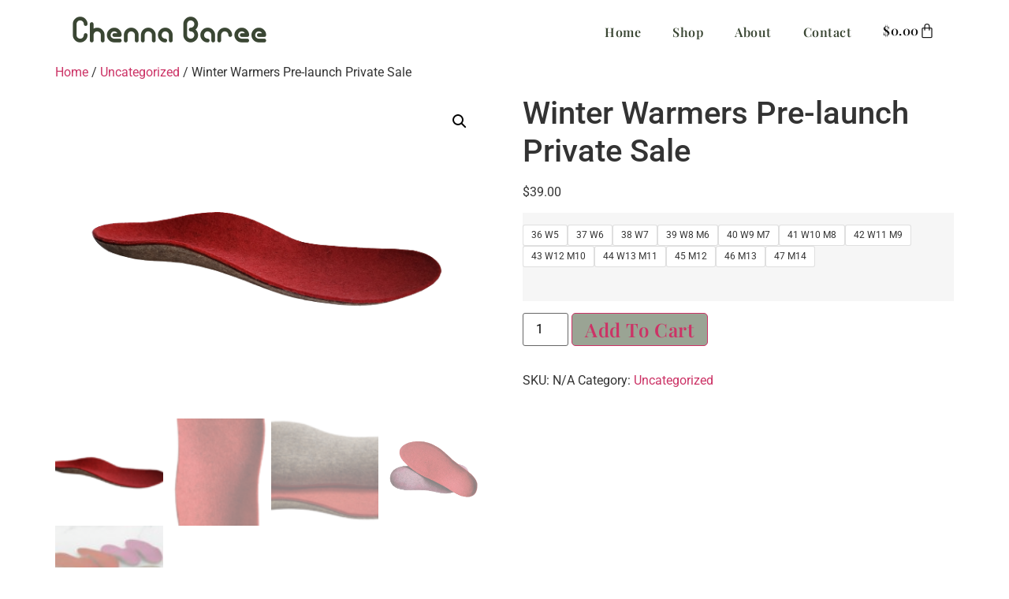

--- FILE ---
content_type: text/html; charset=UTF-8
request_url: https://www.chennabaree.com/product/winter-warmers-private/
body_size: 31045
content:
<!doctype html>
<html lang="en-CA">
<head>
	<meta charset="UTF-8">
	<meta name="viewport" content="width=device-width, initial-scale=1">
	<link rel="profile" href="https://gmpg.org/xfn/11">
	<title>Winter Warmers Pre-launch Private Sale &#8211; Chenna Baree</title>
<meta name='robots' content='max-image-preview:large' />
	<style>img:is([sizes="auto" i], [sizes^="auto," i]) { contain-intrinsic-size: 3000px 1500px }</style>
	<link rel="alternate" type="application/rss+xml" title="Chenna Baree &raquo; Feed" href="https://www.chennabaree.com/feed/" />
<link rel="alternate" type="application/rss+xml" title="Chenna Baree &raquo; Comments Feed" href="https://www.chennabaree.com/comments/feed/" />
<script>
window._wpemojiSettings = {"baseUrl":"https:\/\/s.w.org\/images\/core\/emoji\/16.0.1\/72x72\/","ext":".png","svgUrl":"https:\/\/s.w.org\/images\/core\/emoji\/16.0.1\/svg\/","svgExt":".svg","source":{"concatemoji":"https:\/\/www.chennabaree.com\/wp-includes\/js\/wp-emoji-release.min.js"}};
/*! This file is auto-generated */
!function(s,n){var o,i,e;function c(e){try{var t={supportTests:e,timestamp:(new Date).valueOf()};sessionStorage.setItem(o,JSON.stringify(t))}catch(e){}}function p(e,t,n){e.clearRect(0,0,e.canvas.width,e.canvas.height),e.fillText(t,0,0);var t=new Uint32Array(e.getImageData(0,0,e.canvas.width,e.canvas.height).data),a=(e.clearRect(0,0,e.canvas.width,e.canvas.height),e.fillText(n,0,0),new Uint32Array(e.getImageData(0,0,e.canvas.width,e.canvas.height).data));return t.every(function(e,t){return e===a[t]})}function u(e,t){e.clearRect(0,0,e.canvas.width,e.canvas.height),e.fillText(t,0,0);for(var n=e.getImageData(16,16,1,1),a=0;a<n.data.length;a++)if(0!==n.data[a])return!1;return!0}function f(e,t,n,a){switch(t){case"flag":return n(e,"\ud83c\udff3\ufe0f\u200d\u26a7\ufe0f","\ud83c\udff3\ufe0f\u200b\u26a7\ufe0f")?!1:!n(e,"\ud83c\udde8\ud83c\uddf6","\ud83c\udde8\u200b\ud83c\uddf6")&&!n(e,"\ud83c\udff4\udb40\udc67\udb40\udc62\udb40\udc65\udb40\udc6e\udb40\udc67\udb40\udc7f","\ud83c\udff4\u200b\udb40\udc67\u200b\udb40\udc62\u200b\udb40\udc65\u200b\udb40\udc6e\u200b\udb40\udc67\u200b\udb40\udc7f");case"emoji":return!a(e,"\ud83e\udedf")}return!1}function g(e,t,n,a){var r="undefined"!=typeof WorkerGlobalScope&&self instanceof WorkerGlobalScope?new OffscreenCanvas(300,150):s.createElement("canvas"),o=r.getContext("2d",{willReadFrequently:!0}),i=(o.textBaseline="top",o.font="600 32px Arial",{});return e.forEach(function(e){i[e]=t(o,e,n,a)}),i}function t(e){var t=s.createElement("script");t.src=e,t.defer=!0,s.head.appendChild(t)}"undefined"!=typeof Promise&&(o="wpEmojiSettingsSupports",i=["flag","emoji"],n.supports={everything:!0,everythingExceptFlag:!0},e=new Promise(function(e){s.addEventListener("DOMContentLoaded",e,{once:!0})}),new Promise(function(t){var n=function(){try{var e=JSON.parse(sessionStorage.getItem(o));if("object"==typeof e&&"number"==typeof e.timestamp&&(new Date).valueOf()<e.timestamp+604800&&"object"==typeof e.supportTests)return e.supportTests}catch(e){}return null}();if(!n){if("undefined"!=typeof Worker&&"undefined"!=typeof OffscreenCanvas&&"undefined"!=typeof URL&&URL.createObjectURL&&"undefined"!=typeof Blob)try{var e="postMessage("+g.toString()+"("+[JSON.stringify(i),f.toString(),p.toString(),u.toString()].join(",")+"));",a=new Blob([e],{type:"text/javascript"}),r=new Worker(URL.createObjectURL(a),{name:"wpTestEmojiSupports"});return void(r.onmessage=function(e){c(n=e.data),r.terminate(),t(n)})}catch(e){}c(n=g(i,f,p,u))}t(n)}).then(function(e){for(var t in e)n.supports[t]=e[t],n.supports.everything=n.supports.everything&&n.supports[t],"flag"!==t&&(n.supports.everythingExceptFlag=n.supports.everythingExceptFlag&&n.supports[t]);n.supports.everythingExceptFlag=n.supports.everythingExceptFlag&&!n.supports.flag,n.DOMReady=!1,n.readyCallback=function(){n.DOMReady=!0}}).then(function(){return e}).then(function(){var e;n.supports.everything||(n.readyCallback(),(e=n.source||{}).concatemoji?t(e.concatemoji):e.wpemoji&&e.twemoji&&(t(e.twemoji),t(e.wpemoji)))}))}((window,document),window._wpemojiSettings);
</script>
<style id='wp-emoji-styles-inline-css'>

	img.wp-smiley, img.emoji {
		display: inline !important;
		border: none !important;
		box-shadow: none !important;
		height: 1em !important;
		width: 1em !important;
		margin: 0 0.07em !important;
		vertical-align: -0.1em !important;
		background: none !important;
		padding: 0 !important;
	}
</style>
<link rel='stylesheet' id='wp-block-library-css' href='https://www.chennabaree.com/wp-includes/css/dist/block-library/style.min.css' media='all' />
<style id='global-styles-inline-css'>
:root{--wp--preset--aspect-ratio--square: 1;--wp--preset--aspect-ratio--4-3: 4/3;--wp--preset--aspect-ratio--3-4: 3/4;--wp--preset--aspect-ratio--3-2: 3/2;--wp--preset--aspect-ratio--2-3: 2/3;--wp--preset--aspect-ratio--16-9: 16/9;--wp--preset--aspect-ratio--9-16: 9/16;--wp--preset--color--black: #000000;--wp--preset--color--cyan-bluish-gray: #abb8c3;--wp--preset--color--white: #ffffff;--wp--preset--color--pale-pink: #f78da7;--wp--preset--color--vivid-red: #cf2e2e;--wp--preset--color--luminous-vivid-orange: #ff6900;--wp--preset--color--luminous-vivid-amber: #fcb900;--wp--preset--color--light-green-cyan: #7bdcb5;--wp--preset--color--vivid-green-cyan: #00d084;--wp--preset--color--pale-cyan-blue: #8ed1fc;--wp--preset--color--vivid-cyan-blue: #0693e3;--wp--preset--color--vivid-purple: #9b51e0;--wp--preset--gradient--vivid-cyan-blue-to-vivid-purple: linear-gradient(135deg,rgba(6,147,227,1) 0%,rgb(155,81,224) 100%);--wp--preset--gradient--light-green-cyan-to-vivid-green-cyan: linear-gradient(135deg,rgb(122,220,180) 0%,rgb(0,208,130) 100%);--wp--preset--gradient--luminous-vivid-amber-to-luminous-vivid-orange: linear-gradient(135deg,rgba(252,185,0,1) 0%,rgba(255,105,0,1) 100%);--wp--preset--gradient--luminous-vivid-orange-to-vivid-red: linear-gradient(135deg,rgba(255,105,0,1) 0%,rgb(207,46,46) 100%);--wp--preset--gradient--very-light-gray-to-cyan-bluish-gray: linear-gradient(135deg,rgb(238,238,238) 0%,rgb(169,184,195) 100%);--wp--preset--gradient--cool-to-warm-spectrum: linear-gradient(135deg,rgb(74,234,220) 0%,rgb(151,120,209) 20%,rgb(207,42,186) 40%,rgb(238,44,130) 60%,rgb(251,105,98) 80%,rgb(254,248,76) 100%);--wp--preset--gradient--blush-light-purple: linear-gradient(135deg,rgb(255,206,236) 0%,rgb(152,150,240) 100%);--wp--preset--gradient--blush-bordeaux: linear-gradient(135deg,rgb(254,205,165) 0%,rgb(254,45,45) 50%,rgb(107,0,62) 100%);--wp--preset--gradient--luminous-dusk: linear-gradient(135deg,rgb(255,203,112) 0%,rgb(199,81,192) 50%,rgb(65,88,208) 100%);--wp--preset--gradient--pale-ocean: linear-gradient(135deg,rgb(255,245,203) 0%,rgb(182,227,212) 50%,rgb(51,167,181) 100%);--wp--preset--gradient--electric-grass: linear-gradient(135deg,rgb(202,248,128) 0%,rgb(113,206,126) 100%);--wp--preset--gradient--midnight: linear-gradient(135deg,rgb(2,3,129) 0%,rgb(40,116,252) 100%);--wp--preset--font-size--small: 13px;--wp--preset--font-size--medium: 20px;--wp--preset--font-size--large: 36px;--wp--preset--font-size--x-large: 42px;--wp--preset--spacing--20: 0.44rem;--wp--preset--spacing--30: 0.67rem;--wp--preset--spacing--40: 1rem;--wp--preset--spacing--50: 1.5rem;--wp--preset--spacing--60: 2.25rem;--wp--preset--spacing--70: 3.38rem;--wp--preset--spacing--80: 5.06rem;--wp--preset--shadow--natural: 6px 6px 9px rgba(0, 0, 0, 0.2);--wp--preset--shadow--deep: 12px 12px 50px rgba(0, 0, 0, 0.4);--wp--preset--shadow--sharp: 6px 6px 0px rgba(0, 0, 0, 0.2);--wp--preset--shadow--outlined: 6px 6px 0px -3px rgba(255, 255, 255, 1), 6px 6px rgba(0, 0, 0, 1);--wp--preset--shadow--crisp: 6px 6px 0px rgba(0, 0, 0, 1);}:root { --wp--style--global--content-size: 800px;--wp--style--global--wide-size: 1200px; }:where(body) { margin: 0; }.wp-site-blocks > .alignleft { float: left; margin-right: 2em; }.wp-site-blocks > .alignright { float: right; margin-left: 2em; }.wp-site-blocks > .aligncenter { justify-content: center; margin-left: auto; margin-right: auto; }:where(.wp-site-blocks) > * { margin-block-start: 24px; margin-block-end: 0; }:where(.wp-site-blocks) > :first-child { margin-block-start: 0; }:where(.wp-site-blocks) > :last-child { margin-block-end: 0; }:root { --wp--style--block-gap: 24px; }:root :where(.is-layout-flow) > :first-child{margin-block-start: 0;}:root :where(.is-layout-flow) > :last-child{margin-block-end: 0;}:root :where(.is-layout-flow) > *{margin-block-start: 24px;margin-block-end: 0;}:root :where(.is-layout-constrained) > :first-child{margin-block-start: 0;}:root :where(.is-layout-constrained) > :last-child{margin-block-end: 0;}:root :where(.is-layout-constrained) > *{margin-block-start: 24px;margin-block-end: 0;}:root :where(.is-layout-flex){gap: 24px;}:root :where(.is-layout-grid){gap: 24px;}.is-layout-flow > .alignleft{float: left;margin-inline-start: 0;margin-inline-end: 2em;}.is-layout-flow > .alignright{float: right;margin-inline-start: 2em;margin-inline-end: 0;}.is-layout-flow > .aligncenter{margin-left: auto !important;margin-right: auto !important;}.is-layout-constrained > .alignleft{float: left;margin-inline-start: 0;margin-inline-end: 2em;}.is-layout-constrained > .alignright{float: right;margin-inline-start: 2em;margin-inline-end: 0;}.is-layout-constrained > .aligncenter{margin-left: auto !important;margin-right: auto !important;}.is-layout-constrained > :where(:not(.alignleft):not(.alignright):not(.alignfull)){max-width: var(--wp--style--global--content-size);margin-left: auto !important;margin-right: auto !important;}.is-layout-constrained > .alignwide{max-width: var(--wp--style--global--wide-size);}body .is-layout-flex{display: flex;}.is-layout-flex{flex-wrap: wrap;align-items: center;}.is-layout-flex > :is(*, div){margin: 0;}body .is-layout-grid{display: grid;}.is-layout-grid > :is(*, div){margin: 0;}body{padding-top: 0px;padding-right: 0px;padding-bottom: 0px;padding-left: 0px;}a:where(:not(.wp-element-button)){text-decoration: underline;}:root :where(.wp-element-button, .wp-block-button__link){background-color: #32373c;border-width: 0;color: #fff;font-family: inherit;font-size: inherit;line-height: inherit;padding: calc(0.667em + 2px) calc(1.333em + 2px);text-decoration: none;}.has-black-color{color: var(--wp--preset--color--black) !important;}.has-cyan-bluish-gray-color{color: var(--wp--preset--color--cyan-bluish-gray) !important;}.has-white-color{color: var(--wp--preset--color--white) !important;}.has-pale-pink-color{color: var(--wp--preset--color--pale-pink) !important;}.has-vivid-red-color{color: var(--wp--preset--color--vivid-red) !important;}.has-luminous-vivid-orange-color{color: var(--wp--preset--color--luminous-vivid-orange) !important;}.has-luminous-vivid-amber-color{color: var(--wp--preset--color--luminous-vivid-amber) !important;}.has-light-green-cyan-color{color: var(--wp--preset--color--light-green-cyan) !important;}.has-vivid-green-cyan-color{color: var(--wp--preset--color--vivid-green-cyan) !important;}.has-pale-cyan-blue-color{color: var(--wp--preset--color--pale-cyan-blue) !important;}.has-vivid-cyan-blue-color{color: var(--wp--preset--color--vivid-cyan-blue) !important;}.has-vivid-purple-color{color: var(--wp--preset--color--vivid-purple) !important;}.has-black-background-color{background-color: var(--wp--preset--color--black) !important;}.has-cyan-bluish-gray-background-color{background-color: var(--wp--preset--color--cyan-bluish-gray) !important;}.has-white-background-color{background-color: var(--wp--preset--color--white) !important;}.has-pale-pink-background-color{background-color: var(--wp--preset--color--pale-pink) !important;}.has-vivid-red-background-color{background-color: var(--wp--preset--color--vivid-red) !important;}.has-luminous-vivid-orange-background-color{background-color: var(--wp--preset--color--luminous-vivid-orange) !important;}.has-luminous-vivid-amber-background-color{background-color: var(--wp--preset--color--luminous-vivid-amber) !important;}.has-light-green-cyan-background-color{background-color: var(--wp--preset--color--light-green-cyan) !important;}.has-vivid-green-cyan-background-color{background-color: var(--wp--preset--color--vivid-green-cyan) !important;}.has-pale-cyan-blue-background-color{background-color: var(--wp--preset--color--pale-cyan-blue) !important;}.has-vivid-cyan-blue-background-color{background-color: var(--wp--preset--color--vivid-cyan-blue) !important;}.has-vivid-purple-background-color{background-color: var(--wp--preset--color--vivid-purple) !important;}.has-black-border-color{border-color: var(--wp--preset--color--black) !important;}.has-cyan-bluish-gray-border-color{border-color: var(--wp--preset--color--cyan-bluish-gray) !important;}.has-white-border-color{border-color: var(--wp--preset--color--white) !important;}.has-pale-pink-border-color{border-color: var(--wp--preset--color--pale-pink) !important;}.has-vivid-red-border-color{border-color: var(--wp--preset--color--vivid-red) !important;}.has-luminous-vivid-orange-border-color{border-color: var(--wp--preset--color--luminous-vivid-orange) !important;}.has-luminous-vivid-amber-border-color{border-color: var(--wp--preset--color--luminous-vivid-amber) !important;}.has-light-green-cyan-border-color{border-color: var(--wp--preset--color--light-green-cyan) !important;}.has-vivid-green-cyan-border-color{border-color: var(--wp--preset--color--vivid-green-cyan) !important;}.has-pale-cyan-blue-border-color{border-color: var(--wp--preset--color--pale-cyan-blue) !important;}.has-vivid-cyan-blue-border-color{border-color: var(--wp--preset--color--vivid-cyan-blue) !important;}.has-vivid-purple-border-color{border-color: var(--wp--preset--color--vivid-purple) !important;}.has-vivid-cyan-blue-to-vivid-purple-gradient-background{background: var(--wp--preset--gradient--vivid-cyan-blue-to-vivid-purple) !important;}.has-light-green-cyan-to-vivid-green-cyan-gradient-background{background: var(--wp--preset--gradient--light-green-cyan-to-vivid-green-cyan) !important;}.has-luminous-vivid-amber-to-luminous-vivid-orange-gradient-background{background: var(--wp--preset--gradient--luminous-vivid-amber-to-luminous-vivid-orange) !important;}.has-luminous-vivid-orange-to-vivid-red-gradient-background{background: var(--wp--preset--gradient--luminous-vivid-orange-to-vivid-red) !important;}.has-very-light-gray-to-cyan-bluish-gray-gradient-background{background: var(--wp--preset--gradient--very-light-gray-to-cyan-bluish-gray) !important;}.has-cool-to-warm-spectrum-gradient-background{background: var(--wp--preset--gradient--cool-to-warm-spectrum) !important;}.has-blush-light-purple-gradient-background{background: var(--wp--preset--gradient--blush-light-purple) !important;}.has-blush-bordeaux-gradient-background{background: var(--wp--preset--gradient--blush-bordeaux) !important;}.has-luminous-dusk-gradient-background{background: var(--wp--preset--gradient--luminous-dusk) !important;}.has-pale-ocean-gradient-background{background: var(--wp--preset--gradient--pale-ocean) !important;}.has-electric-grass-gradient-background{background: var(--wp--preset--gradient--electric-grass) !important;}.has-midnight-gradient-background{background: var(--wp--preset--gradient--midnight) !important;}.has-small-font-size{font-size: var(--wp--preset--font-size--small) !important;}.has-medium-font-size{font-size: var(--wp--preset--font-size--medium) !important;}.has-large-font-size{font-size: var(--wp--preset--font-size--large) !important;}.has-x-large-font-size{font-size: var(--wp--preset--font-size--x-large) !important;}
:root :where(.wp-block-pullquote){font-size: 1.5em;line-height: 1.6;}
</style>
<link rel='stylesheet' id='photoswipe-css' href='https://www.chennabaree.com/wp-content/plugins/woocommerce/assets/css/photoswipe/photoswipe.min.css?ver=10.2.2' media='all' />
<link rel='stylesheet' id='photoswipe-default-skin-css' href='https://www.chennabaree.com/wp-content/plugins/woocommerce/assets/css/photoswipe/default-skin/default-skin.min.css?ver=10.2.2' media='all' />
<link rel='stylesheet' id='woocommerce-layout-css' href='https://www.chennabaree.com/wp-content/plugins/woocommerce/assets/css/woocommerce-layout.css?ver=10.2.2' media='all' />
<link rel='stylesheet' id='woocommerce-smallscreen-css' href='https://www.chennabaree.com/wp-content/plugins/woocommerce/assets/css/woocommerce-smallscreen.css?ver=10.2.2' media='only screen and (max-width: 768px)' />
<link rel='stylesheet' id='woocommerce-general-css' href='https://www.chennabaree.com/wp-content/plugins/woocommerce/assets/css/woocommerce.css?ver=10.2.2' media='all' />
<style id='woocommerce-inline-inline-css'>
.woocommerce form .form-row .required { visibility: visible; }
</style>
<link rel='stylesheet' id='dashicons-css' href='https://www.chennabaree.com/wp-includes/css/dashicons.min.css' media='all' />
<link rel='stylesheet' id='cfvsw_swatches_product-css' href='https://www.chennabaree.com/wp-content/plugins/variation-swatches-woo/assets/css/swatches.css?ver=1.0.13' media='all' />
<style id='cfvsw_swatches_product-inline-css'>
.cfvsw-tooltip{background:#000000;color:#ffffff;} .cfvsw-tooltip:before{background:#000000;}:root {--cfvsw-swatches-font-size: 12px;--cfvsw-swatches-border-color: #000000;--cfvsw-swatches-border-color-hover: #00000080;--cfvsw-swatches-border-width: 1px;--cfvsw-swatches-tooltip-font-size: 12px;}
</style>
<link rel='stylesheet' id='brands-styles-css' href='https://www.chennabaree.com/wp-content/plugins/woocommerce/assets/css/brands.css?ver=10.2.2' media='all' />
<link rel='stylesheet' id='hello-elementor-css' href='https://www.chennabaree.com/wp-content/themes/hello-elementor/assets/css/reset.css?ver=3.4.4' media='all' />
<link rel='stylesheet' id='hello-elementor-theme-style-css' href='https://www.chennabaree.com/wp-content/themes/hello-elementor/assets/css/theme.css?ver=3.4.4' media='all' />
<link rel='stylesheet' id='hello-elementor-header-footer-css' href='https://www.chennabaree.com/wp-content/themes/hello-elementor/assets/css/header-footer.css?ver=3.4.4' media='all' />
<link rel='stylesheet' id='elementor-frontend-css' href='https://www.chennabaree.com/wp-content/plugins/elementor/assets/css/frontend.min.css?ver=3.32.4' media='all' />
<link rel='stylesheet' id='elementor-post-4176-css' href='https://www.chennabaree.com/wp-content/uploads/elementor/css/post-4176.css?ver=1760623954' media='all' />
<link rel='stylesheet' id='widget-image-css' href='https://www.chennabaree.com/wp-content/plugins/elementor/assets/css/widget-image.min.css?ver=3.32.4' media='all' />
<link rel='stylesheet' id='widget-nav-menu-css' href='https://www.chennabaree.com/wp-content/plugins/elementor-pro/assets/css/widget-nav-menu.min.css?ver=3.32.2' media='all' />
<link rel='stylesheet' id='widget-woocommerce-menu-cart-css' href='https://www.chennabaree.com/wp-content/plugins/elementor-pro/assets/css/widget-woocommerce-menu-cart.min.css?ver=3.32.2' media='all' />
<link rel='stylesheet' id='e-sticky-css' href='https://www.chennabaree.com/wp-content/plugins/elementor-pro/assets/css/modules/sticky.min.css?ver=3.32.2' media='all' />
<link rel='stylesheet' id='widget-heading-css' href='https://www.chennabaree.com/wp-content/plugins/elementor/assets/css/widget-heading.min.css?ver=3.32.4' media='all' />
<link rel='stylesheet' id='widget-form-css' href='https://www.chennabaree.com/wp-content/plugins/elementor-pro/assets/css/widget-form.min.css?ver=3.32.2' media='all' />
<link rel='stylesheet' id='widget-social-icons-css' href='https://www.chennabaree.com/wp-content/plugins/elementor/assets/css/widget-social-icons.min.css?ver=3.32.4' media='all' />
<link rel='stylesheet' id='e-apple-webkit-css' href='https://www.chennabaree.com/wp-content/plugins/elementor/assets/css/conditionals/apple-webkit.min.css?ver=3.32.4' media='all' />
<link rel='stylesheet' id='e-popup-css' href='https://www.chennabaree.com/wp-content/plugins/elementor-pro/assets/css/conditionals/popup.min.css?ver=3.32.2' media='all' />
<link rel='stylesheet' id='widget-divider-css' href='https://www.chennabaree.com/wp-content/plugins/elementor/assets/css/widget-divider.min.css?ver=3.32.4' media='all' />
<link rel='stylesheet' id='e-animation-fadeIn-css' href='https://www.chennabaree.com/wp-content/plugins/elementor/assets/lib/animations/styles/fadeIn.min.css?ver=3.32.4' media='all' />
<link rel='stylesheet' id='elementor-icons-css' href='https://www.chennabaree.com/wp-content/plugins/elementor/assets/lib/eicons/css/elementor-icons.min.css?ver=5.44.0' media='all' />
<link rel='stylesheet' id='elementor-post-4185-css' href='https://www.chennabaree.com/wp-content/uploads/elementor/css/post-4185.css?ver=1760623954' media='all' />
<link rel='stylesheet' id='elementor-post-4188-css' href='https://www.chennabaree.com/wp-content/uploads/elementor/css/post-4188.css?ver=1760623954' media='all' />
<link rel='stylesheet' id='elementor-post-5187-css' href='https://www.chennabaree.com/wp-content/uploads/elementor/css/post-5187.css?ver=1760623954' media='all' />
<link rel='stylesheet' id='elementor-post-5158-css' href='https://www.chennabaree.com/wp-content/uploads/elementor/css/post-5158.css?ver=1760623955' media='all' />
<link rel='stylesheet' id='elementor-post-5072-css' href='https://www.chennabaree.com/wp-content/uploads/elementor/css/post-5072.css?ver=1760623955' media='all' />
<link rel='stylesheet' id='elementor-post-5065-css' href='https://www.chennabaree.com/wp-content/uploads/elementor/css/post-5065.css?ver=1760623955' media='all' />
<link rel='stylesheet' id='elementor-post-4859-css' href='https://www.chennabaree.com/wp-content/uploads/elementor/css/post-4859.css?ver=1760623955' media='all' />
<link rel='stylesheet' id='e-woocommerce-notices-css' href='https://www.chennabaree.com/wp-content/plugins/elementor-pro/assets/css/woocommerce-notices.min.css?ver=3.32.2' media='all' />
<link rel='stylesheet' id='elementor-gf-local-playfairdisplay-css' href='https://www.chennabaree.com/wp-content/uploads/elementor/google-fonts/css/playfairdisplay.css?ver=1753445232' media='all' />
<link rel='stylesheet' id='elementor-gf-local-roboto-css' href='https://www.chennabaree.com/wp-content/uploads/elementor/google-fonts/css/roboto.css?ver=1753445244' media='all' />
<link rel='stylesheet' id='elementor-gf-local-poppins-css' href='https://www.chennabaree.com/wp-content/uploads/elementor/google-fonts/css/poppins.css?ver=1753445247' media='all' />
<link rel='stylesheet' id='elementor-icons-shared-0-css' href='https://www.chennabaree.com/wp-content/plugins/elementor/assets/lib/font-awesome/css/fontawesome.min.css?ver=5.15.3' media='all' />
<link rel='stylesheet' id='elementor-icons-fa-solid-css' href='https://www.chennabaree.com/wp-content/plugins/elementor/assets/lib/font-awesome/css/solid.min.css?ver=5.15.3' media='all' />
<link rel='stylesheet' id='elementor-icons-fa-brands-css' href='https://www.chennabaree.com/wp-content/plugins/elementor/assets/lib/font-awesome/css/brands.min.css?ver=5.15.3' media='all' />
<script type="text/template" id="tmpl-variation-template">
	<div class="woocommerce-variation-description">{{{ data.variation.variation_description }}}</div>
	<div class="woocommerce-variation-price">{{{ data.variation.price_html }}}</div>
	<div class="woocommerce-variation-availability">{{{ data.variation.availability_html }}}</div>
</script>
<script type="text/template" id="tmpl-unavailable-variation-template">
	<p role="alert">Sorry, this product is unavailable. Please choose a different combination.</p>
</script>
<script src="https://www.chennabaree.com/wp-includes/js/jquery/jquery.min.js?ver=3.7.1" id="jquery-core-js"></script>
<script src="https://www.chennabaree.com/wp-includes/js/jquery/jquery-migrate.min.js?ver=3.4.1" id="jquery-migrate-js"></script>
<script src="https://www.chennabaree.com/wp-content/plugins/woocommerce/assets/js/jquery-blockui/jquery.blockUI.min.js?ver=2.7.0-wc.10.2.2" id="jquery-blockui-js" data-wp-strategy="defer"></script>
<script id="wc-add-to-cart-js-extra">
var wc_add_to_cart_params = {"ajax_url":"\/wp-admin\/admin-ajax.php","wc_ajax_url":"\/?wc-ajax=%%endpoint%%","i18n_view_cart":"View cart","cart_url":"https:\/\/www.chennabaree.com\/cart\/","is_cart":"","cart_redirect_after_add":"no"};
</script>
<script src="https://www.chennabaree.com/wp-content/plugins/woocommerce/assets/js/frontend/add-to-cart.min.js?ver=10.2.2" id="wc-add-to-cart-js" defer data-wp-strategy="defer"></script>
<script src="https://www.chennabaree.com/wp-content/plugins/woocommerce/assets/js/zoom/jquery.zoom.min.js?ver=1.7.21-wc.10.2.2" id="zoom-js" defer data-wp-strategy="defer"></script>
<script src="https://www.chennabaree.com/wp-content/plugins/woocommerce/assets/js/flexslider/jquery.flexslider.min.js?ver=2.7.2-wc.10.2.2" id="flexslider-js" defer data-wp-strategy="defer"></script>
<script src="https://www.chennabaree.com/wp-content/plugins/woocommerce/assets/js/photoswipe/photoswipe.min.js?ver=4.1.1-wc.10.2.2" id="photoswipe-js" defer data-wp-strategy="defer"></script>
<script src="https://www.chennabaree.com/wp-content/plugins/woocommerce/assets/js/photoswipe/photoswipe-ui-default.min.js?ver=4.1.1-wc.10.2.2" id="photoswipe-ui-default-js" defer data-wp-strategy="defer"></script>
<script id="wc-single-product-js-extra">
var wc_single_product_params = {"i18n_required_rating_text":"Please select a rating","i18n_rating_options":["1 of 5 stars","2 of 5 stars","3 of 5 stars","4 of 5 stars","5 of 5 stars"],"i18n_product_gallery_trigger_text":"View full-screen image gallery","review_rating_required":"yes","flexslider":{"rtl":false,"animation":"slide","smoothHeight":true,"directionNav":false,"controlNav":"thumbnails","slideshow":false,"animationSpeed":500,"animationLoop":false,"allowOneSlide":false},"zoom_enabled":"1","zoom_options":[],"photoswipe_enabled":"1","photoswipe_options":{"shareEl":false,"closeOnScroll":false,"history":false,"hideAnimationDuration":0,"showAnimationDuration":0},"flexslider_enabled":"1"};
</script>
<script src="https://www.chennabaree.com/wp-content/plugins/woocommerce/assets/js/frontend/single-product.min.js?ver=10.2.2" id="wc-single-product-js" defer data-wp-strategy="defer"></script>
<script src="https://www.chennabaree.com/wp-content/plugins/woocommerce/assets/js/js-cookie/js.cookie.min.js?ver=2.1.4-wc.10.2.2" id="js-cookie-js" defer data-wp-strategy="defer"></script>
<script id="woocommerce-js-extra">
var woocommerce_params = {"ajax_url":"\/wp-admin\/admin-ajax.php","wc_ajax_url":"\/?wc-ajax=%%endpoint%%","i18n_password_show":"Show password","i18n_password_hide":"Hide password"};
</script>
<script src="https://www.chennabaree.com/wp-content/plugins/woocommerce/assets/js/frontend/woocommerce.min.js?ver=10.2.2" id="woocommerce-js" defer data-wp-strategy="defer"></script>
<script src="https://www.chennabaree.com/wp-includes/js/underscore.min.js?ver=1.13.7" id="underscore-js"></script>
<script id="wp-util-js-extra">
var _wpUtilSettings = {"ajax":{"url":"\/wp-admin\/admin-ajax.php"}};
</script>
<script src="https://www.chennabaree.com/wp-includes/js/wp-util.min.js" id="wp-util-js"></script>
<link rel="https://api.w.org/" href="https://www.chennabaree.com/wp-json/" /><link rel="alternate" title="JSON" type="application/json" href="https://www.chennabaree.com/wp-json/wp/v2/product/3942" /><link rel="EditURI" type="application/rsd+xml" title="RSD" href="https://www.chennabaree.com/xmlrpc.php?rsd" />
<link rel="canonical" href="https://www.chennabaree.com/product/winter-warmers-private/" />
<link rel='shortlink' href='https://www.chennabaree.com/?p=3942' />
<link rel="alternate" title="oEmbed (JSON)" type="application/json+oembed" href="https://www.chennabaree.com/wp-json/oembed/1.0/embed?url=https%3A%2F%2Fwww.chennabaree.com%2Fproduct%2Fwinter-warmers-private%2F" />
<link rel="alternate" title="oEmbed (XML)" type="text/xml+oembed" href="https://www.chennabaree.com/wp-json/oembed/1.0/embed?url=https%3A%2F%2Fwww.chennabaree.com%2Fproduct%2Fwinter-warmers-private%2F&#038;format=xml" />

		<!-- GA Google Analytics @ https://m0n.co/ga -->
		<script async src="https://www.googletagmanager.com/gtag/js?id=UA-164159654-1"></script>
		<script>
			window.dataLayer = window.dataLayer || [];
			function gtag(){dataLayer.push(arguments);}
			gtag('js', new Date());
			gtag('config', 'UA-164159654-1');
		</script>

		<noscript><style>.woocommerce-product-gallery{ opacity: 1 !important; }</style></noscript>
	<meta name="generator" content="Elementor 3.32.4; features: additional_custom_breakpoints; settings: css_print_method-external, google_font-enabled, font_display-swap">
			<style>
				.e-con.e-parent:nth-of-type(n+4):not(.e-lazyloaded):not(.e-no-lazyload),
				.e-con.e-parent:nth-of-type(n+4):not(.e-lazyloaded):not(.e-no-lazyload) * {
					background-image: none !important;
				}
				@media screen and (max-height: 1024px) {
					.e-con.e-parent:nth-of-type(n+3):not(.e-lazyloaded):not(.e-no-lazyload),
					.e-con.e-parent:nth-of-type(n+3):not(.e-lazyloaded):not(.e-no-lazyload) * {
						background-image: none !important;
					}
				}
				@media screen and (max-height: 640px) {
					.e-con.e-parent:nth-of-type(n+2):not(.e-lazyloaded):not(.e-no-lazyload),
					.e-con.e-parent:nth-of-type(n+2):not(.e-lazyloaded):not(.e-no-lazyload) * {
						background-image: none !important;
					}
				}
			</style>
			<link rel="icon" href="https://www.chennabaree.com/wp-content/uploads/2017/02/cropped-sua-logo2-512x512-150x150.png" sizes="32x32" />
<link rel="icon" href="https://www.chennabaree.com/wp-content/uploads/2017/02/cropped-sua-logo2-512x512-300x300.png" sizes="192x192" />
<link rel="apple-touch-icon" href="https://www.chennabaree.com/wp-content/uploads/2017/02/cropped-sua-logo2-512x512-300x300.png" />
<meta name="msapplication-TileImage" content="https://www.chennabaree.com/wp-content/uploads/2017/02/cropped-sua-logo2-512x512-300x300.png" />
</head>
<body class="wp-singular product-template-default single single-product postid-3942 wp-custom-logo wp-embed-responsive wp-theme-hello-elementor wp-child-theme-hello-chennabaree theme-hello-elementor woocommerce woocommerce-page woocommerce-no-js cfvsw-label-none cfvsw-product-page hello-elementor-default e-wc-error-notice e-wc-message-notice e-wc-info-notice elementor-default elementor-kit-4176">


<a class="skip-link screen-reader-text" href="#content">Skip to content</a>

		<header data-elementor-type="header" data-elementor-id="4185" class="elementor elementor-4185 elementor-location-header" data-elementor-post-type="elementor_library">
					<header class="elementor-section elementor-top-section elementor-element elementor-element-490ecc8a elementor-section-full_width elementor-section-height-min-height elementor-section-content-middle elementor-section-height-default elementor-section-items-middle" data-id="490ecc8a" data-element_type="section" data-settings="{&quot;background_background&quot;:&quot;classic&quot;,&quot;sticky&quot;:&quot;top&quot;,&quot;sticky_on&quot;:[&quot;desktop&quot;,&quot;tablet&quot;,&quot;mobile&quot;],&quot;sticky_offset&quot;:0,&quot;sticky_effects_offset&quot;:0,&quot;sticky_anchor_link_offset&quot;:0}">
						<div class="elementor-container elementor-column-gap-default">
					<div class="elementor-column elementor-col-33 elementor-top-column elementor-element elementor-element-333b836f" data-id="333b836f" data-element_type="column">
			<div class="elementor-widget-wrap elementor-element-populated">
						<div class="elementor-element elementor-element-e261a87 elementor-widget elementor-widget-theme-site-logo elementor-widget-image" data-id="e261a87" data-element_type="widget" data-widget_type="theme-site-logo.default">
				<div class="elementor-widget-container">
											<a href="https://www.chennabaree.com">
			<img fetchpriority="high" width="500" height="100" src="https://www.chennabaree.com/wp-content/uploads/2023/04/ChennaBaree-Logo.png" class="attachment-full size-full wp-image-4224" alt="" srcset="https://www.chennabaree.com/wp-content/uploads/2023/04/ChennaBaree-Logo.png 500w, https://www.chennabaree.com/wp-content/uploads/2023/04/ChennaBaree-Logo-300x60.png 300w" sizes="(max-width: 500px) 100vw, 500px" />				</a>
											</div>
				</div>
					</div>
		</div>
				<div class="elementor-column elementor-col-66 elementor-top-column elementor-element elementor-element-388e680e" data-id="388e680e" data-element_type="column">
			<div class="elementor-widget-wrap elementor-element-populated">
						<div class="elementor-element elementor-element-56494f94 elementor-widget__width-auto elementor-nav-menu--stretch elementor-nav-menu--dropdown-tablet elementor-nav-menu__text-align-aside elementor-nav-menu--toggle elementor-nav-menu--burger elementor-widget elementor-widget-nav-menu" data-id="56494f94" data-element_type="widget" data-settings="{&quot;full_width&quot;:&quot;stretch&quot;,&quot;layout&quot;:&quot;horizontal&quot;,&quot;submenu_icon&quot;:{&quot;value&quot;:&quot;&lt;i class=\&quot;fas fa-caret-down\&quot; aria-hidden=\&quot;true\&quot;&gt;&lt;\/i&gt;&quot;,&quot;library&quot;:&quot;fa-solid&quot;},&quot;toggle&quot;:&quot;burger&quot;}" data-widget_type="nav-menu.default">
				<div class="elementor-widget-container">
								<nav aria-label="Menu" class="elementor-nav-menu--main elementor-nav-menu__container elementor-nav-menu--layout-horizontal e--pointer-underline e--animation-fade">
				<ul id="menu-1-56494f94" class="elementor-nav-menu"><li class="menu-item menu-item-type-post_type menu-item-object-page menu-item-home menu-item-4294"><a href="https://www.chennabaree.com/" class="elementor-item">Home</a></li>
<li class="menu-item menu-item-type-post_type menu-item-object-page current_page_parent menu-item-4327"><a href="https://www.chennabaree.com/shop/" class="elementor-item">Shop</a></li>
<li class="menu-item menu-item-type-post_type menu-item-object-page menu-item-4296"><a href="https://www.chennabaree.com/about/" class="elementor-item">About</a></li>
<li class="menu-item menu-item-type-custom menu-item-object-custom menu-item-5192"><a href="#popup-contact" class="elementor-item elementor-item-anchor">Contact</a></li>
</ul>			</nav>
					<div class="elementor-menu-toggle" role="button" tabindex="0" aria-label="Menu Toggle" aria-expanded="false">
			<i aria-hidden="true" role="presentation" class="elementor-menu-toggle__icon--open eicon-menu-bar"></i><i aria-hidden="true" role="presentation" class="elementor-menu-toggle__icon--close eicon-close"></i>		</div>
					<nav class="elementor-nav-menu--dropdown elementor-nav-menu__container" aria-hidden="true">
				<ul id="menu-2-56494f94" class="elementor-nav-menu"><li class="menu-item menu-item-type-post_type menu-item-object-page menu-item-home menu-item-4294"><a href="https://www.chennabaree.com/" class="elementor-item" tabindex="-1">Home</a></li>
<li class="menu-item menu-item-type-post_type menu-item-object-page current_page_parent menu-item-4327"><a href="https://www.chennabaree.com/shop/" class="elementor-item" tabindex="-1">Shop</a></li>
<li class="menu-item menu-item-type-post_type menu-item-object-page menu-item-4296"><a href="https://www.chennabaree.com/about/" class="elementor-item" tabindex="-1">About</a></li>
<li class="menu-item menu-item-type-custom menu-item-object-custom menu-item-5192"><a href="#popup-contact" class="elementor-item elementor-item-anchor" tabindex="-1">Contact</a></li>
</ul>			</nav>
						</div>
				</div>
				<div class="elementor-element elementor-element-3e06a562 toggle-icon--bag-medium elementor-menu-cart--empty-indicator-hide elementor-widget__width-auto elementor-menu-cart--items-indicator-bubble elementor-menu-cart--show-subtotal-yes elementor-menu-cart--cart-type-side-cart elementor-menu-cart--show-remove-button-yes elementor-widget elementor-widget-woocommerce-menu-cart" data-id="3e06a562" data-element_type="widget" data-settings="{&quot;cart_type&quot;:&quot;side-cart&quot;,&quot;open_cart&quot;:&quot;click&quot;,&quot;automatically_open_cart&quot;:&quot;no&quot;}" data-widget_type="woocommerce-menu-cart.default">
				<div class="elementor-widget-container">
							<div class="elementor-menu-cart__wrapper">
							<div class="elementor-menu-cart__toggle_wrapper">
					<div class="elementor-menu-cart__container elementor-lightbox" aria-hidden="true">
						<div class="elementor-menu-cart__main" aria-hidden="true">
									<div class="elementor-menu-cart__close-button">
					</div>
									<div class="widget_shopping_cart_content">
															</div>
						</div>
					</div>
							<div class="elementor-menu-cart__toggle elementor-button-wrapper">
			<a id="elementor-menu-cart__toggle_button" href="#" class="elementor-menu-cart__toggle_button elementor-button elementor-size-sm" aria-expanded="false">
				<span class="elementor-button-text"><span class="woocommerce-Price-amount amount"><bdi><span class="woocommerce-Price-currencySymbol">&#36;</span>0.00</bdi></span></span>
				<span class="elementor-button-icon">
					<span class="elementor-button-icon-qty" data-counter="0">0</span>
					<i class="eicon-bag-medium"></i>					<span class="elementor-screen-only">Cart</span>
				</span>
			</a>
		</div>
						</div>
					</div> <!-- close elementor-menu-cart__wrapper -->
						</div>
				</div>
					</div>
		</div>
					</div>
		</header>
				</header>
		
	<div id="primary" class="content-area"><main id="main" class="site-main" role="main"><nav class="woocommerce-breadcrumb" aria-label="Breadcrumb"><a href="https://www.chennabaree.com">Home</a>&nbsp;&#47;&nbsp;<a href="https://www.chennabaree.com/product-category/uncategorized/">Uncategorized</a>&nbsp;&#47;&nbsp;Winter Warmers Pre-launch Private Sale</nav>
					
			<div class="woocommerce-notices-wrapper"></div><div id="product-3942" class="product type-product post-3942 status-publish first instock product_cat-uncategorized has-post-thumbnail taxable shipping-taxable purchasable product-type-variable">

	<div class="woocommerce-product-gallery woocommerce-product-gallery--with-images woocommerce-product-gallery--columns-4 images" data-columns="4" style="opacity: 0; transition: opacity .25s ease-in-out;">
	<div class="woocommerce-product-gallery__wrapper">
		<div data-thumb="https://www.chennabaree.com/wp-content/uploads/2022/10/20231115_083512-removebg-preview-100x100.png" data-thumb-alt="Winter Warmers Pre-launch Private Sale" data-thumb-srcset="https://www.chennabaree.com/wp-content/uploads/2022/10/20231115_083512-removebg-preview-100x100.png 100w, https://www.chennabaree.com/wp-content/uploads/2022/10/20231115_083512-removebg-preview-150x150.png 150w"  data-thumb-sizes="(max-width: 100px) 100vw, 100px" class="woocommerce-product-gallery__image"><a href="https://www.chennabaree.com/wp-content/uploads/2022/10/20231115_083512-removebg-preview.png"><img width="577" height="433" src="https://www.chennabaree.com/wp-content/uploads/2022/10/20231115_083512-removebg-preview.png" class="wp-post-image" alt="Winter Warmers Pre-launch Private Sale" data-caption="" data-src="https://www.chennabaree.com/wp-content/uploads/2022/10/20231115_083512-removebg-preview.png" data-large_image="https://www.chennabaree.com/wp-content/uploads/2022/10/20231115_083512-removebg-preview.png" data-large_image_width="577" data-large_image_height="433" decoding="async" srcset="https://www.chennabaree.com/wp-content/uploads/2022/10/20231115_083512-removebg-preview.png 577w, https://www.chennabaree.com/wp-content/uploads/2022/10/20231115_083512-removebg-preview-300x225.png 300w, https://www.chennabaree.com/wp-content/uploads/2022/10/20231115_083512-removebg-preview-320x240.png 320w" sizes="(max-width: 577px) 100vw, 577px" /></a></div><div data-thumb="https://www.chennabaree.com/wp-content/uploads/2022/10/20231115_083528-removebg-preview-100x100.png" data-thumb-alt="Winter Warmers Pre-launch Private Sale - Image 2" data-thumb-srcset="https://www.chennabaree.com/wp-content/uploads/2022/10/20231115_083528-removebg-preview-100x100.png 100w, https://www.chennabaree.com/wp-content/uploads/2022/10/20231115_083528-removebg-preview-150x150.png 150w"  data-thumb-sizes="(max-width: 100px) 100vw, 100px" class="woocommerce-product-gallery__image"><a href="https://www.chennabaree.com/wp-content/uploads/2022/10/20231115_083528-removebg-preview.png"><img width="318" height="783" src="https://www.chennabaree.com/wp-content/uploads/2022/10/20231115_083528-removebg-preview.png" class="" alt="Winter Warmers Pre-launch Private Sale - Image 2" data-caption="" data-src="https://www.chennabaree.com/wp-content/uploads/2022/10/20231115_083528-removebg-preview.png" data-large_image="https://www.chennabaree.com/wp-content/uploads/2022/10/20231115_083528-removebg-preview.png" data-large_image_width="318" data-large_image_height="783" decoding="async" srcset="https://www.chennabaree.com/wp-content/uploads/2022/10/20231115_083528-removebg-preview.png 318w, https://www.chennabaree.com/wp-content/uploads/2022/10/20231115_083528-removebg-preview-122x300.png 122w" sizes="(max-width: 318px) 100vw, 318px" /></a></div><div data-thumb="https://www.chennabaree.com/wp-content/uploads/2022/10/20231114_165348-removebg-preview-100x100.png" data-thumb-alt="Winter Warmers Pre-launch Private Sale - Image 3" data-thumb-srcset="https://www.chennabaree.com/wp-content/uploads/2022/10/20231114_165348-removebg-preview-100x100.png 100w, https://www.chennabaree.com/wp-content/uploads/2022/10/20231114_165348-removebg-preview-150x150.png 150w"  data-thumb-sizes="(max-width: 100px) 100vw, 100px" class="woocommerce-product-gallery__image"><a href="https://www.chennabaree.com/wp-content/uploads/2022/10/20231114_165348-removebg-preview.png"><img loading="lazy" width="640" height="248" src="https://www.chennabaree.com/wp-content/uploads/2022/10/20231114_165348-removebg-preview-640x248.png" class="" alt="Winter Warmers Pre-launch Private Sale - Image 3" data-caption="" data-src="https://www.chennabaree.com/wp-content/uploads/2022/10/20231114_165348-removebg-preview.png" data-large_image="https://www.chennabaree.com/wp-content/uploads/2022/10/20231114_165348-removebg-preview.png" data-large_image_width="803" data-large_image_height="311" decoding="async" srcset="https://www.chennabaree.com/wp-content/uploads/2022/10/20231114_165348-removebg-preview-640x248.png 640w, https://www.chennabaree.com/wp-content/uploads/2022/10/20231114_165348-removebg-preview-300x116.png 300w, https://www.chennabaree.com/wp-content/uploads/2022/10/20231114_165348-removebg-preview-768x297.png 768w, https://www.chennabaree.com/wp-content/uploads/2022/10/20231114_165348-removebg-preview.png 803w" sizes="(max-width: 640px) 100vw, 640px" /></a></div><div data-thumb="https://www.chennabaree.com/wp-content/uploads/2022/10/Winter-Warmers-2.0-removebg-preview-100x100.png" data-thumb-alt="Winter Warmers Pre-launch Private Sale - Image 4" data-thumb-srcset="https://www.chennabaree.com/wp-content/uploads/2022/10/Winter-Warmers-2.0-removebg-preview-100x100.png 100w, https://www.chennabaree.com/wp-content/uploads/2022/10/Winter-Warmers-2.0-removebg-preview-300x300.png 300w, https://www.chennabaree.com/wp-content/uploads/2022/10/Winter-Warmers-2.0-removebg-preview-150x150.png 150w, https://www.chennabaree.com/wp-content/uploads/2022/10/Winter-Warmers-2.0-removebg-preview.png 499w"  data-thumb-sizes="(max-width: 100px) 100vw, 100px" class="woocommerce-product-gallery__image"><a href="https://www.chennabaree.com/wp-content/uploads/2022/10/Winter-Warmers-2.0-removebg-preview.png"><img loading="lazy" width="499" height="499" src="https://www.chennabaree.com/wp-content/uploads/2022/10/Winter-Warmers-2.0-removebg-preview.png" class="" alt="Winter Warmers Pre-launch Private Sale - Image 4" data-caption="" data-src="https://www.chennabaree.com/wp-content/uploads/2022/10/Winter-Warmers-2.0-removebg-preview.png" data-large_image="https://www.chennabaree.com/wp-content/uploads/2022/10/Winter-Warmers-2.0-removebg-preview.png" data-large_image_width="499" data-large_image_height="499" decoding="async" srcset="https://www.chennabaree.com/wp-content/uploads/2022/10/Winter-Warmers-2.0-removebg-preview.png 499w, https://www.chennabaree.com/wp-content/uploads/2022/10/Winter-Warmers-2.0-removebg-preview-300x300.png 300w, https://www.chennabaree.com/wp-content/uploads/2022/10/Winter-Warmers-2.0-removebg-preview-150x150.png 150w, https://www.chennabaree.com/wp-content/uploads/2022/10/Winter-Warmers-2.0-removebg-preview-100x100.png 100w" sizes="(max-width: 499px) 100vw, 499px" /></a></div><div data-thumb="https://www.chennabaree.com/wp-content/uploads/2022/10/IMG_20181126_093424-100x100.jpg" data-thumb-alt="Winter Warmers Pre-launch Private Sale - Image 5" data-thumb-srcset="https://www.chennabaree.com/wp-content/uploads/2022/10/IMG_20181126_093424-100x100.jpg 100w, https://www.chennabaree.com/wp-content/uploads/2022/10/IMG_20181126_093424-150x150.jpg 150w"  data-thumb-sizes="(max-width: 100px) 100vw, 100px" class="woocommerce-product-gallery__image"><a href="https://www.chennabaree.com/wp-content/uploads/2022/10/IMG_20181126_093424-scaled.jpg"><img loading="lazy" width="640" height="480" src="https://www.chennabaree.com/wp-content/uploads/2022/10/IMG_20181126_093424-640x480.jpg" class="" alt="Winter Warmers Pre-launch Private Sale - Image 5" data-caption="" data-src="https://www.chennabaree.com/wp-content/uploads/2022/10/IMG_20181126_093424-scaled.jpg" data-large_image="https://www.chennabaree.com/wp-content/uploads/2022/10/IMG_20181126_093424-scaled.jpg" data-large_image_width="2560" data-large_image_height="1920" decoding="async" srcset="https://www.chennabaree.com/wp-content/uploads/2022/10/IMG_20181126_093424-640x480.jpg 640w, https://www.chennabaree.com/wp-content/uploads/2022/10/IMG_20181126_093424-300x225.jpg 300w, https://www.chennabaree.com/wp-content/uploads/2022/10/IMG_20181126_093424-1024x768.jpg 1024w, https://www.chennabaree.com/wp-content/uploads/2022/10/IMG_20181126_093424-768x576.jpg 768w, https://www.chennabaree.com/wp-content/uploads/2022/10/IMG_20181126_093424-1536x1152.jpg 1536w, https://www.chennabaree.com/wp-content/uploads/2022/10/IMG_20181126_093424-2048x1536.jpg 2048w, https://www.chennabaree.com/wp-content/uploads/2022/10/IMG_20181126_093424-320x240.jpg 320w" sizes="(max-width: 640px) 100vw, 640px" /></a></div>	</div>
</div>

	<div class="summary entry-summary">
		<h1 class="product_title entry-title">Winter Warmers Pre-launch Private Sale</h1><p class="price"><span class="woocommerce-Price-amount amount"><bdi><span class="woocommerce-Price-currencySymbol">&#36;</span>39.00</bdi></span></p>

<form class="variations_form cart" action="https://www.chennabaree.com/product/winter-warmers-private/" method="post" enctype='multipart/form-data' data-product_id="3942" data-product_variations="[{&quot;attributes&quot;:{&quot;attribute_pa_shoe-size&quot;:&quot;36-w5&quot;},&quot;availability_html&quot;:&quot;&quot;,&quot;backorders_allowed&quot;:false,&quot;dimensions&quot;:{&quot;length&quot;:&quot;&quot;,&quot;width&quot;:&quot;&quot;,&quot;height&quot;:&quot;&quot;},&quot;dimensions_html&quot;:&quot;N\/A&quot;,&quot;display_price&quot;:39,&quot;display_regular_price&quot;:39,&quot;image&quot;:{&quot;title&quot;:&quot;20231115_083512-removebg-preview&quot;,&quot;caption&quot;:&quot;&quot;,&quot;url&quot;:&quot;https:\/\/www.chennabaree.com\/wp-content\/uploads\/2022\/10\/20231115_083512-removebg-preview.png&quot;,&quot;alt&quot;:&quot;20231115_083512-removebg-preview&quot;,&quot;src&quot;:&quot;https:\/\/www.chennabaree.com\/wp-content\/uploads\/2022\/10\/20231115_083512-removebg-preview.png&quot;,&quot;srcset&quot;:&quot;https:\/\/www.chennabaree.com\/wp-content\/uploads\/2022\/10\/20231115_083512-removebg-preview.png 577w, https:\/\/www.chennabaree.com\/wp-content\/uploads\/2022\/10\/20231115_083512-removebg-preview-300x225.png 300w, https:\/\/www.chennabaree.com\/wp-content\/uploads\/2022\/10\/20231115_083512-removebg-preview-320x240.png 320w&quot;,&quot;sizes&quot;:&quot;(max-width: 577px) 100vw, 577px&quot;,&quot;full_src&quot;:&quot;https:\/\/www.chennabaree.com\/wp-content\/uploads\/2022\/10\/20231115_083512-removebg-preview.png&quot;,&quot;full_src_w&quot;:577,&quot;full_src_h&quot;:433,&quot;gallery_thumbnail_src&quot;:&quot;https:\/\/www.chennabaree.com\/wp-content\/uploads\/2022\/10\/20231115_083512-removebg-preview-100x100.png&quot;,&quot;gallery_thumbnail_src_w&quot;:100,&quot;gallery_thumbnail_src_h&quot;:100,&quot;thumb_src&quot;:&quot;https:\/\/www.chennabaree.com\/wp-content\/uploads\/2022\/10\/20231115_083512-removebg-preview-320x240.png&quot;,&quot;thumb_src_w&quot;:320,&quot;thumb_src_h&quot;:240,&quot;src_w&quot;:577,&quot;src_h&quot;:433},&quot;image_id&quot;:5387,&quot;is_downloadable&quot;:false,&quot;is_in_stock&quot;:true,&quot;is_purchasable&quot;:true,&quot;is_sold_individually&quot;:&quot;no&quot;,&quot;is_virtual&quot;:false,&quot;max_qty&quot;:&quot;&quot;,&quot;min_qty&quot;:1,&quot;price_html&quot;:&quot;&quot;,&quot;sku&quot;:&quot;&quot;,&quot;variation_description&quot;:&quot;&quot;,&quot;variation_id&quot;:5360,&quot;variation_is_active&quot;:true,&quot;variation_is_visible&quot;:true,&quot;weight&quot;:&quot;&quot;,&quot;weight_html&quot;:&quot;N\/A&quot;},{&quot;attributes&quot;:{&quot;attribute_pa_shoe-size&quot;:&quot;37-w6&quot;},&quot;availability_html&quot;:&quot;&quot;,&quot;backorders_allowed&quot;:false,&quot;dimensions&quot;:{&quot;length&quot;:&quot;&quot;,&quot;width&quot;:&quot;&quot;,&quot;height&quot;:&quot;&quot;},&quot;dimensions_html&quot;:&quot;N\/A&quot;,&quot;display_price&quot;:39,&quot;display_regular_price&quot;:39,&quot;image&quot;:{&quot;title&quot;:&quot;20231115_083512-removebg-preview&quot;,&quot;caption&quot;:&quot;&quot;,&quot;url&quot;:&quot;https:\/\/www.chennabaree.com\/wp-content\/uploads\/2022\/10\/20231115_083512-removebg-preview.png&quot;,&quot;alt&quot;:&quot;20231115_083512-removebg-preview&quot;,&quot;src&quot;:&quot;https:\/\/www.chennabaree.com\/wp-content\/uploads\/2022\/10\/20231115_083512-removebg-preview.png&quot;,&quot;srcset&quot;:&quot;https:\/\/www.chennabaree.com\/wp-content\/uploads\/2022\/10\/20231115_083512-removebg-preview.png 577w, https:\/\/www.chennabaree.com\/wp-content\/uploads\/2022\/10\/20231115_083512-removebg-preview-300x225.png 300w, https:\/\/www.chennabaree.com\/wp-content\/uploads\/2022\/10\/20231115_083512-removebg-preview-320x240.png 320w&quot;,&quot;sizes&quot;:&quot;(max-width: 577px) 100vw, 577px&quot;,&quot;full_src&quot;:&quot;https:\/\/www.chennabaree.com\/wp-content\/uploads\/2022\/10\/20231115_083512-removebg-preview.png&quot;,&quot;full_src_w&quot;:577,&quot;full_src_h&quot;:433,&quot;gallery_thumbnail_src&quot;:&quot;https:\/\/www.chennabaree.com\/wp-content\/uploads\/2022\/10\/20231115_083512-removebg-preview-100x100.png&quot;,&quot;gallery_thumbnail_src_w&quot;:100,&quot;gallery_thumbnail_src_h&quot;:100,&quot;thumb_src&quot;:&quot;https:\/\/www.chennabaree.com\/wp-content\/uploads\/2022\/10\/20231115_083512-removebg-preview-320x240.png&quot;,&quot;thumb_src_w&quot;:320,&quot;thumb_src_h&quot;:240,&quot;src_w&quot;:577,&quot;src_h&quot;:433},&quot;image_id&quot;:5387,&quot;is_downloadable&quot;:false,&quot;is_in_stock&quot;:true,&quot;is_purchasable&quot;:true,&quot;is_sold_individually&quot;:&quot;no&quot;,&quot;is_virtual&quot;:false,&quot;max_qty&quot;:&quot;&quot;,&quot;min_qty&quot;:1,&quot;price_html&quot;:&quot;&quot;,&quot;sku&quot;:&quot;&quot;,&quot;variation_description&quot;:&quot;&quot;,&quot;variation_id&quot;:5361,&quot;variation_is_active&quot;:true,&quot;variation_is_visible&quot;:true,&quot;weight&quot;:&quot;&quot;,&quot;weight_html&quot;:&quot;N\/A&quot;},{&quot;attributes&quot;:{&quot;attribute_pa_shoe-size&quot;:&quot;38-w7&quot;},&quot;availability_html&quot;:&quot;&quot;,&quot;backorders_allowed&quot;:false,&quot;dimensions&quot;:{&quot;length&quot;:&quot;&quot;,&quot;width&quot;:&quot;&quot;,&quot;height&quot;:&quot;&quot;},&quot;dimensions_html&quot;:&quot;N\/A&quot;,&quot;display_price&quot;:39,&quot;display_regular_price&quot;:39,&quot;image&quot;:{&quot;title&quot;:&quot;20231115_083512-removebg-preview&quot;,&quot;caption&quot;:&quot;&quot;,&quot;url&quot;:&quot;https:\/\/www.chennabaree.com\/wp-content\/uploads\/2022\/10\/20231115_083512-removebg-preview.png&quot;,&quot;alt&quot;:&quot;20231115_083512-removebg-preview&quot;,&quot;src&quot;:&quot;https:\/\/www.chennabaree.com\/wp-content\/uploads\/2022\/10\/20231115_083512-removebg-preview.png&quot;,&quot;srcset&quot;:&quot;https:\/\/www.chennabaree.com\/wp-content\/uploads\/2022\/10\/20231115_083512-removebg-preview.png 577w, https:\/\/www.chennabaree.com\/wp-content\/uploads\/2022\/10\/20231115_083512-removebg-preview-300x225.png 300w, https:\/\/www.chennabaree.com\/wp-content\/uploads\/2022\/10\/20231115_083512-removebg-preview-320x240.png 320w&quot;,&quot;sizes&quot;:&quot;(max-width: 577px) 100vw, 577px&quot;,&quot;full_src&quot;:&quot;https:\/\/www.chennabaree.com\/wp-content\/uploads\/2022\/10\/20231115_083512-removebg-preview.png&quot;,&quot;full_src_w&quot;:577,&quot;full_src_h&quot;:433,&quot;gallery_thumbnail_src&quot;:&quot;https:\/\/www.chennabaree.com\/wp-content\/uploads\/2022\/10\/20231115_083512-removebg-preview-100x100.png&quot;,&quot;gallery_thumbnail_src_w&quot;:100,&quot;gallery_thumbnail_src_h&quot;:100,&quot;thumb_src&quot;:&quot;https:\/\/www.chennabaree.com\/wp-content\/uploads\/2022\/10\/20231115_083512-removebg-preview-320x240.png&quot;,&quot;thumb_src_w&quot;:320,&quot;thumb_src_h&quot;:240,&quot;src_w&quot;:577,&quot;src_h&quot;:433},&quot;image_id&quot;:5387,&quot;is_downloadable&quot;:false,&quot;is_in_stock&quot;:true,&quot;is_purchasable&quot;:true,&quot;is_sold_individually&quot;:&quot;no&quot;,&quot;is_virtual&quot;:false,&quot;max_qty&quot;:&quot;&quot;,&quot;min_qty&quot;:1,&quot;price_html&quot;:&quot;&quot;,&quot;sku&quot;:&quot;&quot;,&quot;variation_description&quot;:&quot;&quot;,&quot;variation_id&quot;:5362,&quot;variation_is_active&quot;:true,&quot;variation_is_visible&quot;:true,&quot;weight&quot;:&quot;&quot;,&quot;weight_html&quot;:&quot;N\/A&quot;},{&quot;attributes&quot;:{&quot;attribute_pa_shoe-size&quot;:&quot;39-w8-m6&quot;},&quot;availability_html&quot;:&quot;&quot;,&quot;backorders_allowed&quot;:false,&quot;dimensions&quot;:{&quot;length&quot;:&quot;&quot;,&quot;width&quot;:&quot;&quot;,&quot;height&quot;:&quot;&quot;},&quot;dimensions_html&quot;:&quot;N\/A&quot;,&quot;display_price&quot;:39,&quot;display_regular_price&quot;:39,&quot;image&quot;:{&quot;title&quot;:&quot;20231115_083512-removebg-preview&quot;,&quot;caption&quot;:&quot;&quot;,&quot;url&quot;:&quot;https:\/\/www.chennabaree.com\/wp-content\/uploads\/2022\/10\/20231115_083512-removebg-preview.png&quot;,&quot;alt&quot;:&quot;20231115_083512-removebg-preview&quot;,&quot;src&quot;:&quot;https:\/\/www.chennabaree.com\/wp-content\/uploads\/2022\/10\/20231115_083512-removebg-preview.png&quot;,&quot;srcset&quot;:&quot;https:\/\/www.chennabaree.com\/wp-content\/uploads\/2022\/10\/20231115_083512-removebg-preview.png 577w, https:\/\/www.chennabaree.com\/wp-content\/uploads\/2022\/10\/20231115_083512-removebg-preview-300x225.png 300w, https:\/\/www.chennabaree.com\/wp-content\/uploads\/2022\/10\/20231115_083512-removebg-preview-320x240.png 320w&quot;,&quot;sizes&quot;:&quot;(max-width: 577px) 100vw, 577px&quot;,&quot;full_src&quot;:&quot;https:\/\/www.chennabaree.com\/wp-content\/uploads\/2022\/10\/20231115_083512-removebg-preview.png&quot;,&quot;full_src_w&quot;:577,&quot;full_src_h&quot;:433,&quot;gallery_thumbnail_src&quot;:&quot;https:\/\/www.chennabaree.com\/wp-content\/uploads\/2022\/10\/20231115_083512-removebg-preview-100x100.png&quot;,&quot;gallery_thumbnail_src_w&quot;:100,&quot;gallery_thumbnail_src_h&quot;:100,&quot;thumb_src&quot;:&quot;https:\/\/www.chennabaree.com\/wp-content\/uploads\/2022\/10\/20231115_083512-removebg-preview-320x240.png&quot;,&quot;thumb_src_w&quot;:320,&quot;thumb_src_h&quot;:240,&quot;src_w&quot;:577,&quot;src_h&quot;:433},&quot;image_id&quot;:5387,&quot;is_downloadable&quot;:false,&quot;is_in_stock&quot;:true,&quot;is_purchasable&quot;:true,&quot;is_sold_individually&quot;:&quot;no&quot;,&quot;is_virtual&quot;:false,&quot;max_qty&quot;:&quot;&quot;,&quot;min_qty&quot;:1,&quot;price_html&quot;:&quot;&quot;,&quot;sku&quot;:&quot;&quot;,&quot;variation_description&quot;:&quot;&quot;,&quot;variation_id&quot;:5363,&quot;variation_is_active&quot;:true,&quot;variation_is_visible&quot;:true,&quot;weight&quot;:&quot;&quot;,&quot;weight_html&quot;:&quot;N\/A&quot;},{&quot;attributes&quot;:{&quot;attribute_pa_shoe-size&quot;:&quot;40-w9-m7&quot;},&quot;availability_html&quot;:&quot;&quot;,&quot;backorders_allowed&quot;:false,&quot;dimensions&quot;:{&quot;length&quot;:&quot;&quot;,&quot;width&quot;:&quot;&quot;,&quot;height&quot;:&quot;&quot;},&quot;dimensions_html&quot;:&quot;N\/A&quot;,&quot;display_price&quot;:39,&quot;display_regular_price&quot;:39,&quot;image&quot;:{&quot;title&quot;:&quot;20231115_083512-removebg-preview&quot;,&quot;caption&quot;:&quot;&quot;,&quot;url&quot;:&quot;https:\/\/www.chennabaree.com\/wp-content\/uploads\/2022\/10\/20231115_083512-removebg-preview.png&quot;,&quot;alt&quot;:&quot;20231115_083512-removebg-preview&quot;,&quot;src&quot;:&quot;https:\/\/www.chennabaree.com\/wp-content\/uploads\/2022\/10\/20231115_083512-removebg-preview.png&quot;,&quot;srcset&quot;:&quot;https:\/\/www.chennabaree.com\/wp-content\/uploads\/2022\/10\/20231115_083512-removebg-preview.png 577w, https:\/\/www.chennabaree.com\/wp-content\/uploads\/2022\/10\/20231115_083512-removebg-preview-300x225.png 300w, https:\/\/www.chennabaree.com\/wp-content\/uploads\/2022\/10\/20231115_083512-removebg-preview-320x240.png 320w&quot;,&quot;sizes&quot;:&quot;(max-width: 577px) 100vw, 577px&quot;,&quot;full_src&quot;:&quot;https:\/\/www.chennabaree.com\/wp-content\/uploads\/2022\/10\/20231115_083512-removebg-preview.png&quot;,&quot;full_src_w&quot;:577,&quot;full_src_h&quot;:433,&quot;gallery_thumbnail_src&quot;:&quot;https:\/\/www.chennabaree.com\/wp-content\/uploads\/2022\/10\/20231115_083512-removebg-preview-100x100.png&quot;,&quot;gallery_thumbnail_src_w&quot;:100,&quot;gallery_thumbnail_src_h&quot;:100,&quot;thumb_src&quot;:&quot;https:\/\/www.chennabaree.com\/wp-content\/uploads\/2022\/10\/20231115_083512-removebg-preview-320x240.png&quot;,&quot;thumb_src_w&quot;:320,&quot;thumb_src_h&quot;:240,&quot;src_w&quot;:577,&quot;src_h&quot;:433},&quot;image_id&quot;:5387,&quot;is_downloadable&quot;:false,&quot;is_in_stock&quot;:true,&quot;is_purchasable&quot;:true,&quot;is_sold_individually&quot;:&quot;no&quot;,&quot;is_virtual&quot;:false,&quot;max_qty&quot;:&quot;&quot;,&quot;min_qty&quot;:1,&quot;price_html&quot;:&quot;&quot;,&quot;sku&quot;:&quot;&quot;,&quot;variation_description&quot;:&quot;&quot;,&quot;variation_id&quot;:5364,&quot;variation_is_active&quot;:true,&quot;variation_is_visible&quot;:true,&quot;weight&quot;:&quot;&quot;,&quot;weight_html&quot;:&quot;N\/A&quot;},{&quot;attributes&quot;:{&quot;attribute_pa_shoe-size&quot;:&quot;41-w10-m8&quot;},&quot;availability_html&quot;:&quot;&quot;,&quot;backorders_allowed&quot;:false,&quot;dimensions&quot;:{&quot;length&quot;:&quot;&quot;,&quot;width&quot;:&quot;&quot;,&quot;height&quot;:&quot;&quot;},&quot;dimensions_html&quot;:&quot;N\/A&quot;,&quot;display_price&quot;:39,&quot;display_regular_price&quot;:39,&quot;image&quot;:{&quot;title&quot;:&quot;20231115_083512-removebg-preview&quot;,&quot;caption&quot;:&quot;&quot;,&quot;url&quot;:&quot;https:\/\/www.chennabaree.com\/wp-content\/uploads\/2022\/10\/20231115_083512-removebg-preview.png&quot;,&quot;alt&quot;:&quot;20231115_083512-removebg-preview&quot;,&quot;src&quot;:&quot;https:\/\/www.chennabaree.com\/wp-content\/uploads\/2022\/10\/20231115_083512-removebg-preview.png&quot;,&quot;srcset&quot;:&quot;https:\/\/www.chennabaree.com\/wp-content\/uploads\/2022\/10\/20231115_083512-removebg-preview.png 577w, https:\/\/www.chennabaree.com\/wp-content\/uploads\/2022\/10\/20231115_083512-removebg-preview-300x225.png 300w, https:\/\/www.chennabaree.com\/wp-content\/uploads\/2022\/10\/20231115_083512-removebg-preview-320x240.png 320w&quot;,&quot;sizes&quot;:&quot;(max-width: 577px) 100vw, 577px&quot;,&quot;full_src&quot;:&quot;https:\/\/www.chennabaree.com\/wp-content\/uploads\/2022\/10\/20231115_083512-removebg-preview.png&quot;,&quot;full_src_w&quot;:577,&quot;full_src_h&quot;:433,&quot;gallery_thumbnail_src&quot;:&quot;https:\/\/www.chennabaree.com\/wp-content\/uploads\/2022\/10\/20231115_083512-removebg-preview-100x100.png&quot;,&quot;gallery_thumbnail_src_w&quot;:100,&quot;gallery_thumbnail_src_h&quot;:100,&quot;thumb_src&quot;:&quot;https:\/\/www.chennabaree.com\/wp-content\/uploads\/2022\/10\/20231115_083512-removebg-preview-320x240.png&quot;,&quot;thumb_src_w&quot;:320,&quot;thumb_src_h&quot;:240,&quot;src_w&quot;:577,&quot;src_h&quot;:433},&quot;image_id&quot;:5387,&quot;is_downloadable&quot;:false,&quot;is_in_stock&quot;:true,&quot;is_purchasable&quot;:true,&quot;is_sold_individually&quot;:&quot;no&quot;,&quot;is_virtual&quot;:false,&quot;max_qty&quot;:&quot;&quot;,&quot;min_qty&quot;:1,&quot;price_html&quot;:&quot;&quot;,&quot;sku&quot;:&quot;&quot;,&quot;variation_description&quot;:&quot;&quot;,&quot;variation_id&quot;:5365,&quot;variation_is_active&quot;:true,&quot;variation_is_visible&quot;:true,&quot;weight&quot;:&quot;&quot;,&quot;weight_html&quot;:&quot;N\/A&quot;},{&quot;attributes&quot;:{&quot;attribute_pa_shoe-size&quot;:&quot;42-w11-m9&quot;},&quot;availability_html&quot;:&quot;&quot;,&quot;backorders_allowed&quot;:false,&quot;dimensions&quot;:{&quot;length&quot;:&quot;&quot;,&quot;width&quot;:&quot;&quot;,&quot;height&quot;:&quot;&quot;},&quot;dimensions_html&quot;:&quot;N\/A&quot;,&quot;display_price&quot;:39,&quot;display_regular_price&quot;:39,&quot;image&quot;:{&quot;title&quot;:&quot;20231115_083512-removebg-preview&quot;,&quot;caption&quot;:&quot;&quot;,&quot;url&quot;:&quot;https:\/\/www.chennabaree.com\/wp-content\/uploads\/2022\/10\/20231115_083512-removebg-preview.png&quot;,&quot;alt&quot;:&quot;20231115_083512-removebg-preview&quot;,&quot;src&quot;:&quot;https:\/\/www.chennabaree.com\/wp-content\/uploads\/2022\/10\/20231115_083512-removebg-preview.png&quot;,&quot;srcset&quot;:&quot;https:\/\/www.chennabaree.com\/wp-content\/uploads\/2022\/10\/20231115_083512-removebg-preview.png 577w, https:\/\/www.chennabaree.com\/wp-content\/uploads\/2022\/10\/20231115_083512-removebg-preview-300x225.png 300w, https:\/\/www.chennabaree.com\/wp-content\/uploads\/2022\/10\/20231115_083512-removebg-preview-320x240.png 320w&quot;,&quot;sizes&quot;:&quot;(max-width: 577px) 100vw, 577px&quot;,&quot;full_src&quot;:&quot;https:\/\/www.chennabaree.com\/wp-content\/uploads\/2022\/10\/20231115_083512-removebg-preview.png&quot;,&quot;full_src_w&quot;:577,&quot;full_src_h&quot;:433,&quot;gallery_thumbnail_src&quot;:&quot;https:\/\/www.chennabaree.com\/wp-content\/uploads\/2022\/10\/20231115_083512-removebg-preview-100x100.png&quot;,&quot;gallery_thumbnail_src_w&quot;:100,&quot;gallery_thumbnail_src_h&quot;:100,&quot;thumb_src&quot;:&quot;https:\/\/www.chennabaree.com\/wp-content\/uploads\/2022\/10\/20231115_083512-removebg-preview-320x240.png&quot;,&quot;thumb_src_w&quot;:320,&quot;thumb_src_h&quot;:240,&quot;src_w&quot;:577,&quot;src_h&quot;:433},&quot;image_id&quot;:5387,&quot;is_downloadable&quot;:false,&quot;is_in_stock&quot;:true,&quot;is_purchasable&quot;:true,&quot;is_sold_individually&quot;:&quot;no&quot;,&quot;is_virtual&quot;:false,&quot;max_qty&quot;:&quot;&quot;,&quot;min_qty&quot;:1,&quot;price_html&quot;:&quot;&quot;,&quot;sku&quot;:&quot;&quot;,&quot;variation_description&quot;:&quot;&quot;,&quot;variation_id&quot;:5366,&quot;variation_is_active&quot;:true,&quot;variation_is_visible&quot;:true,&quot;weight&quot;:&quot;&quot;,&quot;weight_html&quot;:&quot;N\/A&quot;},{&quot;attributes&quot;:{&quot;attribute_pa_shoe-size&quot;:&quot;43-w12-m10&quot;},&quot;availability_html&quot;:&quot;&quot;,&quot;backorders_allowed&quot;:false,&quot;dimensions&quot;:{&quot;length&quot;:&quot;&quot;,&quot;width&quot;:&quot;&quot;,&quot;height&quot;:&quot;&quot;},&quot;dimensions_html&quot;:&quot;N\/A&quot;,&quot;display_price&quot;:39,&quot;display_regular_price&quot;:39,&quot;image&quot;:{&quot;title&quot;:&quot;20231115_083512-removebg-preview&quot;,&quot;caption&quot;:&quot;&quot;,&quot;url&quot;:&quot;https:\/\/www.chennabaree.com\/wp-content\/uploads\/2022\/10\/20231115_083512-removebg-preview.png&quot;,&quot;alt&quot;:&quot;20231115_083512-removebg-preview&quot;,&quot;src&quot;:&quot;https:\/\/www.chennabaree.com\/wp-content\/uploads\/2022\/10\/20231115_083512-removebg-preview.png&quot;,&quot;srcset&quot;:&quot;https:\/\/www.chennabaree.com\/wp-content\/uploads\/2022\/10\/20231115_083512-removebg-preview.png 577w, https:\/\/www.chennabaree.com\/wp-content\/uploads\/2022\/10\/20231115_083512-removebg-preview-300x225.png 300w, https:\/\/www.chennabaree.com\/wp-content\/uploads\/2022\/10\/20231115_083512-removebg-preview-320x240.png 320w&quot;,&quot;sizes&quot;:&quot;(max-width: 577px) 100vw, 577px&quot;,&quot;full_src&quot;:&quot;https:\/\/www.chennabaree.com\/wp-content\/uploads\/2022\/10\/20231115_083512-removebg-preview.png&quot;,&quot;full_src_w&quot;:577,&quot;full_src_h&quot;:433,&quot;gallery_thumbnail_src&quot;:&quot;https:\/\/www.chennabaree.com\/wp-content\/uploads\/2022\/10\/20231115_083512-removebg-preview-100x100.png&quot;,&quot;gallery_thumbnail_src_w&quot;:100,&quot;gallery_thumbnail_src_h&quot;:100,&quot;thumb_src&quot;:&quot;https:\/\/www.chennabaree.com\/wp-content\/uploads\/2022\/10\/20231115_083512-removebg-preview-320x240.png&quot;,&quot;thumb_src_w&quot;:320,&quot;thumb_src_h&quot;:240,&quot;src_w&quot;:577,&quot;src_h&quot;:433},&quot;image_id&quot;:5387,&quot;is_downloadable&quot;:false,&quot;is_in_stock&quot;:true,&quot;is_purchasable&quot;:true,&quot;is_sold_individually&quot;:&quot;no&quot;,&quot;is_virtual&quot;:false,&quot;max_qty&quot;:&quot;&quot;,&quot;min_qty&quot;:1,&quot;price_html&quot;:&quot;&quot;,&quot;sku&quot;:&quot;&quot;,&quot;variation_description&quot;:&quot;&quot;,&quot;variation_id&quot;:5367,&quot;variation_is_active&quot;:true,&quot;variation_is_visible&quot;:true,&quot;weight&quot;:&quot;&quot;,&quot;weight_html&quot;:&quot;N\/A&quot;},{&quot;attributes&quot;:{&quot;attribute_pa_shoe-size&quot;:&quot;44-w13-m11&quot;},&quot;availability_html&quot;:&quot;&quot;,&quot;backorders_allowed&quot;:false,&quot;dimensions&quot;:{&quot;length&quot;:&quot;&quot;,&quot;width&quot;:&quot;&quot;,&quot;height&quot;:&quot;&quot;},&quot;dimensions_html&quot;:&quot;N\/A&quot;,&quot;display_price&quot;:39,&quot;display_regular_price&quot;:39,&quot;image&quot;:{&quot;title&quot;:&quot;20231115_083512-removebg-preview&quot;,&quot;caption&quot;:&quot;&quot;,&quot;url&quot;:&quot;https:\/\/www.chennabaree.com\/wp-content\/uploads\/2022\/10\/20231115_083512-removebg-preview.png&quot;,&quot;alt&quot;:&quot;20231115_083512-removebg-preview&quot;,&quot;src&quot;:&quot;https:\/\/www.chennabaree.com\/wp-content\/uploads\/2022\/10\/20231115_083512-removebg-preview.png&quot;,&quot;srcset&quot;:&quot;https:\/\/www.chennabaree.com\/wp-content\/uploads\/2022\/10\/20231115_083512-removebg-preview.png 577w, https:\/\/www.chennabaree.com\/wp-content\/uploads\/2022\/10\/20231115_083512-removebg-preview-300x225.png 300w, https:\/\/www.chennabaree.com\/wp-content\/uploads\/2022\/10\/20231115_083512-removebg-preview-320x240.png 320w&quot;,&quot;sizes&quot;:&quot;(max-width: 577px) 100vw, 577px&quot;,&quot;full_src&quot;:&quot;https:\/\/www.chennabaree.com\/wp-content\/uploads\/2022\/10\/20231115_083512-removebg-preview.png&quot;,&quot;full_src_w&quot;:577,&quot;full_src_h&quot;:433,&quot;gallery_thumbnail_src&quot;:&quot;https:\/\/www.chennabaree.com\/wp-content\/uploads\/2022\/10\/20231115_083512-removebg-preview-100x100.png&quot;,&quot;gallery_thumbnail_src_w&quot;:100,&quot;gallery_thumbnail_src_h&quot;:100,&quot;thumb_src&quot;:&quot;https:\/\/www.chennabaree.com\/wp-content\/uploads\/2022\/10\/20231115_083512-removebg-preview-320x240.png&quot;,&quot;thumb_src_w&quot;:320,&quot;thumb_src_h&quot;:240,&quot;src_w&quot;:577,&quot;src_h&quot;:433},&quot;image_id&quot;:5387,&quot;is_downloadable&quot;:false,&quot;is_in_stock&quot;:true,&quot;is_purchasable&quot;:true,&quot;is_sold_individually&quot;:&quot;no&quot;,&quot;is_virtual&quot;:false,&quot;max_qty&quot;:&quot;&quot;,&quot;min_qty&quot;:1,&quot;price_html&quot;:&quot;&quot;,&quot;sku&quot;:&quot;&quot;,&quot;variation_description&quot;:&quot;&quot;,&quot;variation_id&quot;:5368,&quot;variation_is_active&quot;:true,&quot;variation_is_visible&quot;:true,&quot;weight&quot;:&quot;&quot;,&quot;weight_html&quot;:&quot;N\/A&quot;},{&quot;attributes&quot;:{&quot;attribute_pa_shoe-size&quot;:&quot;45-m12&quot;},&quot;availability_html&quot;:&quot;&quot;,&quot;backorders_allowed&quot;:false,&quot;dimensions&quot;:{&quot;length&quot;:&quot;&quot;,&quot;width&quot;:&quot;&quot;,&quot;height&quot;:&quot;&quot;},&quot;dimensions_html&quot;:&quot;N\/A&quot;,&quot;display_price&quot;:39,&quot;display_regular_price&quot;:39,&quot;image&quot;:{&quot;title&quot;:&quot;20231115_083512-removebg-preview&quot;,&quot;caption&quot;:&quot;&quot;,&quot;url&quot;:&quot;https:\/\/www.chennabaree.com\/wp-content\/uploads\/2022\/10\/20231115_083512-removebg-preview.png&quot;,&quot;alt&quot;:&quot;20231115_083512-removebg-preview&quot;,&quot;src&quot;:&quot;https:\/\/www.chennabaree.com\/wp-content\/uploads\/2022\/10\/20231115_083512-removebg-preview.png&quot;,&quot;srcset&quot;:&quot;https:\/\/www.chennabaree.com\/wp-content\/uploads\/2022\/10\/20231115_083512-removebg-preview.png 577w, https:\/\/www.chennabaree.com\/wp-content\/uploads\/2022\/10\/20231115_083512-removebg-preview-300x225.png 300w, https:\/\/www.chennabaree.com\/wp-content\/uploads\/2022\/10\/20231115_083512-removebg-preview-320x240.png 320w&quot;,&quot;sizes&quot;:&quot;(max-width: 577px) 100vw, 577px&quot;,&quot;full_src&quot;:&quot;https:\/\/www.chennabaree.com\/wp-content\/uploads\/2022\/10\/20231115_083512-removebg-preview.png&quot;,&quot;full_src_w&quot;:577,&quot;full_src_h&quot;:433,&quot;gallery_thumbnail_src&quot;:&quot;https:\/\/www.chennabaree.com\/wp-content\/uploads\/2022\/10\/20231115_083512-removebg-preview-100x100.png&quot;,&quot;gallery_thumbnail_src_w&quot;:100,&quot;gallery_thumbnail_src_h&quot;:100,&quot;thumb_src&quot;:&quot;https:\/\/www.chennabaree.com\/wp-content\/uploads\/2022\/10\/20231115_083512-removebg-preview-320x240.png&quot;,&quot;thumb_src_w&quot;:320,&quot;thumb_src_h&quot;:240,&quot;src_w&quot;:577,&quot;src_h&quot;:433},&quot;image_id&quot;:5387,&quot;is_downloadable&quot;:false,&quot;is_in_stock&quot;:true,&quot;is_purchasable&quot;:true,&quot;is_sold_individually&quot;:&quot;no&quot;,&quot;is_virtual&quot;:false,&quot;max_qty&quot;:&quot;&quot;,&quot;min_qty&quot;:1,&quot;price_html&quot;:&quot;&quot;,&quot;sku&quot;:&quot;&quot;,&quot;variation_description&quot;:&quot;&quot;,&quot;variation_id&quot;:5369,&quot;variation_is_active&quot;:true,&quot;variation_is_visible&quot;:true,&quot;weight&quot;:&quot;&quot;,&quot;weight_html&quot;:&quot;N\/A&quot;},{&quot;attributes&quot;:{&quot;attribute_pa_shoe-size&quot;:&quot;46-m13&quot;},&quot;availability_html&quot;:&quot;&quot;,&quot;backorders_allowed&quot;:false,&quot;dimensions&quot;:{&quot;length&quot;:&quot;&quot;,&quot;width&quot;:&quot;&quot;,&quot;height&quot;:&quot;&quot;},&quot;dimensions_html&quot;:&quot;N\/A&quot;,&quot;display_price&quot;:39,&quot;display_regular_price&quot;:39,&quot;image&quot;:{&quot;title&quot;:&quot;20231115_083512-removebg-preview&quot;,&quot;caption&quot;:&quot;&quot;,&quot;url&quot;:&quot;https:\/\/www.chennabaree.com\/wp-content\/uploads\/2022\/10\/20231115_083512-removebg-preview.png&quot;,&quot;alt&quot;:&quot;20231115_083512-removebg-preview&quot;,&quot;src&quot;:&quot;https:\/\/www.chennabaree.com\/wp-content\/uploads\/2022\/10\/20231115_083512-removebg-preview.png&quot;,&quot;srcset&quot;:&quot;https:\/\/www.chennabaree.com\/wp-content\/uploads\/2022\/10\/20231115_083512-removebg-preview.png 577w, https:\/\/www.chennabaree.com\/wp-content\/uploads\/2022\/10\/20231115_083512-removebg-preview-300x225.png 300w, https:\/\/www.chennabaree.com\/wp-content\/uploads\/2022\/10\/20231115_083512-removebg-preview-320x240.png 320w&quot;,&quot;sizes&quot;:&quot;(max-width: 577px) 100vw, 577px&quot;,&quot;full_src&quot;:&quot;https:\/\/www.chennabaree.com\/wp-content\/uploads\/2022\/10\/20231115_083512-removebg-preview.png&quot;,&quot;full_src_w&quot;:577,&quot;full_src_h&quot;:433,&quot;gallery_thumbnail_src&quot;:&quot;https:\/\/www.chennabaree.com\/wp-content\/uploads\/2022\/10\/20231115_083512-removebg-preview-100x100.png&quot;,&quot;gallery_thumbnail_src_w&quot;:100,&quot;gallery_thumbnail_src_h&quot;:100,&quot;thumb_src&quot;:&quot;https:\/\/www.chennabaree.com\/wp-content\/uploads\/2022\/10\/20231115_083512-removebg-preview-320x240.png&quot;,&quot;thumb_src_w&quot;:320,&quot;thumb_src_h&quot;:240,&quot;src_w&quot;:577,&quot;src_h&quot;:433},&quot;image_id&quot;:5387,&quot;is_downloadable&quot;:false,&quot;is_in_stock&quot;:true,&quot;is_purchasable&quot;:true,&quot;is_sold_individually&quot;:&quot;no&quot;,&quot;is_virtual&quot;:false,&quot;max_qty&quot;:&quot;&quot;,&quot;min_qty&quot;:1,&quot;price_html&quot;:&quot;&quot;,&quot;sku&quot;:&quot;&quot;,&quot;variation_description&quot;:&quot;&quot;,&quot;variation_id&quot;:5370,&quot;variation_is_active&quot;:true,&quot;variation_is_visible&quot;:true,&quot;weight&quot;:&quot;&quot;,&quot;weight_html&quot;:&quot;N\/A&quot;},{&quot;attributes&quot;:{&quot;attribute_pa_shoe-size&quot;:&quot;47-m14&quot;},&quot;availability_html&quot;:&quot;&quot;,&quot;backorders_allowed&quot;:false,&quot;dimensions&quot;:{&quot;length&quot;:&quot;&quot;,&quot;width&quot;:&quot;&quot;,&quot;height&quot;:&quot;&quot;},&quot;dimensions_html&quot;:&quot;N\/A&quot;,&quot;display_price&quot;:39,&quot;display_regular_price&quot;:39,&quot;image&quot;:{&quot;title&quot;:&quot;20231115_083512-removebg-preview&quot;,&quot;caption&quot;:&quot;&quot;,&quot;url&quot;:&quot;https:\/\/www.chennabaree.com\/wp-content\/uploads\/2022\/10\/20231115_083512-removebg-preview.png&quot;,&quot;alt&quot;:&quot;20231115_083512-removebg-preview&quot;,&quot;src&quot;:&quot;https:\/\/www.chennabaree.com\/wp-content\/uploads\/2022\/10\/20231115_083512-removebg-preview.png&quot;,&quot;srcset&quot;:&quot;https:\/\/www.chennabaree.com\/wp-content\/uploads\/2022\/10\/20231115_083512-removebg-preview.png 577w, https:\/\/www.chennabaree.com\/wp-content\/uploads\/2022\/10\/20231115_083512-removebg-preview-300x225.png 300w, https:\/\/www.chennabaree.com\/wp-content\/uploads\/2022\/10\/20231115_083512-removebg-preview-320x240.png 320w&quot;,&quot;sizes&quot;:&quot;(max-width: 577px) 100vw, 577px&quot;,&quot;full_src&quot;:&quot;https:\/\/www.chennabaree.com\/wp-content\/uploads\/2022\/10\/20231115_083512-removebg-preview.png&quot;,&quot;full_src_w&quot;:577,&quot;full_src_h&quot;:433,&quot;gallery_thumbnail_src&quot;:&quot;https:\/\/www.chennabaree.com\/wp-content\/uploads\/2022\/10\/20231115_083512-removebg-preview-100x100.png&quot;,&quot;gallery_thumbnail_src_w&quot;:100,&quot;gallery_thumbnail_src_h&quot;:100,&quot;thumb_src&quot;:&quot;https:\/\/www.chennabaree.com\/wp-content\/uploads\/2022\/10\/20231115_083512-removebg-preview-320x240.png&quot;,&quot;thumb_src_w&quot;:320,&quot;thumb_src_h&quot;:240,&quot;src_w&quot;:577,&quot;src_h&quot;:433},&quot;image_id&quot;:5387,&quot;is_downloadable&quot;:false,&quot;is_in_stock&quot;:true,&quot;is_purchasable&quot;:true,&quot;is_sold_individually&quot;:&quot;no&quot;,&quot;is_virtual&quot;:false,&quot;max_qty&quot;:&quot;&quot;,&quot;min_qty&quot;:1,&quot;price_html&quot;:&quot;&quot;,&quot;sku&quot;:&quot;&quot;,&quot;variation_description&quot;:&quot;&quot;,&quot;variation_id&quot;:5371,&quot;variation_is_active&quot;:true,&quot;variation_is_visible&quot;:true,&quot;weight&quot;:&quot;&quot;,&quot;weight_html&quot;:&quot;N\/A&quot;}]">
	
			<table class="variations" cellspacing="0" role="presentation">
			<tbody>
									<tr>
						<th class="label"><label for="pa_shoe-size">Shoe Size</label></th>
						<td class="value">
							<div class="cfvsw-hidden-select"><select id="pa_shoe-size" class="" name="attribute_pa_shoe-size" data-attribute_name="attribute_pa_shoe-size" data-show_option_none="yes"><option value="">Choose an option</option><option value="36-w5" >36 W5</option><option value="37-w6" >37 W6</option><option value="38-w7" >38 W7</option><option value="39-w8-m6" >39 W8 M6</option><option value="40-w9-m7" >40 W9 M7</option><option value="41-w10-m8" >41 W10 M8</option><option value="42-w11-m9" >42 W11 M9</option><option value="43-w12-m10" >43 W12 M10</option><option value="44-w13-m11" >44 W13 M11</option><option value="45-m12" >45 M12</option><option value="46-m13" >46 M13</option><option value="47-m14" >47 M14</option></select></div><div class='cfvsw-swatches-container cfvsw-product-container' swatches-attr='attribute_pa_shoe-size'><div class='cfvsw-swatches-option cfvsw-label-option' data-slug='36-w5' data-title='36 W5' style=min-width:24px;min-height:24px;border-radius:3px;><div class="cfvsw-swatch-inner">36 W5</div></div><div class='cfvsw-swatches-option cfvsw-label-option' data-slug='37-w6' data-title='37 W6' style=min-width:24px;min-height:24px;border-radius:3px;><div class="cfvsw-swatch-inner">37 W6</div></div><div class='cfvsw-swatches-option cfvsw-label-option' data-slug='38-w7' data-title='38 W7' style=min-width:24px;min-height:24px;border-radius:3px;><div class="cfvsw-swatch-inner">38 W7</div></div><div class='cfvsw-swatches-option cfvsw-label-option' data-slug='39-w8-m6' data-title='39 W8 M6' style=min-width:24px;min-height:24px;border-radius:3px;><div class="cfvsw-swatch-inner">39 W8 M6</div></div><div class='cfvsw-swatches-option cfvsw-label-option' data-slug='40-w9-m7' data-title='40 W9 M7' style=min-width:24px;min-height:24px;border-radius:3px;><div class="cfvsw-swatch-inner">40 W9 M7</div></div><div class='cfvsw-swatches-option cfvsw-label-option' data-slug='41-w10-m8' data-title='41 W10 M8' style=min-width:24px;min-height:24px;border-radius:3px;><div class="cfvsw-swatch-inner">41 W10 M8</div></div><div class='cfvsw-swatches-option cfvsw-label-option' data-slug='42-w11-m9' data-title='42 W11 M9' style=min-width:24px;min-height:24px;border-radius:3px;><div class="cfvsw-swatch-inner">42 W11 M9</div></div><div class='cfvsw-swatches-option cfvsw-label-option' data-slug='43-w12-m10' data-title='43 W12 M10' style=min-width:24px;min-height:24px;border-radius:3px;><div class="cfvsw-swatch-inner">43 W12 M10</div></div><div class='cfvsw-swatches-option cfvsw-label-option' data-slug='44-w13-m11' data-title='44 W13 M11' style=min-width:24px;min-height:24px;border-radius:3px;><div class="cfvsw-swatch-inner">44 W13 M11</div></div><div class='cfvsw-swatches-option cfvsw-label-option' data-slug='45-m12' data-title='45 M12' style=min-width:24px;min-height:24px;border-radius:3px;><div class="cfvsw-swatch-inner">45 M12</div></div><div class='cfvsw-swatches-option cfvsw-label-option' data-slug='46-m13' data-title='46 M13' style=min-width:24px;min-height:24px;border-radius:3px;><div class="cfvsw-swatch-inner">46 M13</div></div><div class='cfvsw-swatches-option cfvsw-label-option' data-slug='47-m14' data-title='47 M14' style=min-width:24px;min-height:24px;border-radius:3px;><div class="cfvsw-swatch-inner">47 M14</div></div></div><a class="reset_variations" href="#" aria-label="Clear options">Clear</a>						</td>
					</tr>
							</tbody>
		</table>
		<div class="reset_variations_alert screen-reader-text" role="alert" aria-live="polite" aria-relevant="all"></div>
		
		<div class="single_variation_wrap">
			<div class="woocommerce-variation single_variation" role="alert" aria-relevant="additions"></div><div class="woocommerce-variation-add-to-cart variations_button">
	
	<div class="quantity">
		<label class="screen-reader-text" for="quantity_6967e609b137e">Winter Warmers Pre-launch Private Sale quantity</label>
	<input
		type="number"
				id="quantity_6967e609b137e"
		class="input-text qty text"
		name="quantity"
		value="1"
		aria-label="Product quantity"
				min="1"
							step="1"
			placeholder=""
			inputmode="numeric"
			autocomplete="off"
			/>
	</div>

	<button type="submit" class="single_add_to_cart_button button alt">Add to cart</button>

	
	<input type="hidden" name="add-to-cart" value="3942" />
	<input type="hidden" name="product_id" value="3942" />
	<input type="hidden" name="variation_id" class="variation_id" value="0" />
</div>
		</div>
	
	</form>

<div class="product_meta">

	
	
		<span class="sku_wrapper">SKU: <span class="sku">N/A</span></span>

	
	<span class="posted_in">Category: <a href="https://www.chennabaree.com/product-category/uncategorized/" rel="tag">Uncategorized</a></span>
	
	
</div>
	</div>

	
	<div class="woocommerce-tabs wc-tabs-wrapper">
		<ul class="tabs wc-tabs" role="tablist">
							<li role="presentation" class="description_tab" id="tab-title-description">
					<a href="#tab-description" role="tab" aria-controls="tab-description">
						Description					</a>
				</li>
							<li role="presentation" class="additional_information_tab" id="tab-title-additional_information">
					<a href="#tab-additional_information" role="tab" aria-controls="tab-additional_information">
						Additional information					</a>
				</li>
					</ul>
					<div class="woocommerce-Tabs-panel woocommerce-Tabs-panel--description panel entry-content wc-tab" id="tab-description" role="tabpanel" aria-labelledby="tab-title-description">
				
	<h2>Description</h2>

<p>If you are reading this, you must be a former fan of the Winter Warmer Insoles. I have been asked by many people where they can order them, if they are still being made etc.. <strong>Yes</strong> we are making them, but right now we are only taking <strong>special</strong> orders. We will be bringing them back officially under the <span style="font-family: gitchgitch">Chenna Baree</span> Game Changer lineup on our new Amazon store. Until then we are making special orders at a discount for old customers and  special guests, the underground fan base (sounds pretty cool).  For now what you need to know is this:</p>
<ol>
<li>We are not using Burlap for the mid layer, but have a different technique which keeps the insoles 1mm thinner without loosing any warmth.</li>
<li>The bottoms are lightly rubberized to minimize moisture and dirt uptake from the bottom.</li>
<li>There is now an extra wide version.. If you order, you will get the standard version unless you specify extra wide as a comment on the order.</li>
<li>ONLY special orders are available in other colors. They will come in Red unless you specify Green, Purple, or Sky Blue in the comments. Sorry, I don&#8217;t have pictures of Sky Blue or Dark Purple.</li>
<li>Special Order Pricing is $39.00 CAD.  shipping is  10.00 flat rate no matter how many pairs you order. Our Amazon store price is 59.00 CAD</li>
<li>If you are not sure of sizing, tell me your American atheletic sizing in the comments.</li>
</ol>
<p>&nbsp;</p>
<p><b>Winter Warmers</b></p>
<p>“To put it simply, these are the BEST insoles for backcountry skiing you can find.”</p>
<p>This quote is from someone I don’t know, have never met and who found our insoles on-line and reviewed them against the competition.</p>
<p>Version 2.0 takes the feedback and brings this signature product to a new level of comfort and durability.</p>
<p>What makes Winter Warmers so warm?</p>
<p><b>Features</b></p>
<ul>
<li>Dual density design using German Merino wool felt and Canadian high density technical felt.</li>
<li>skived edges for fuller fit</li>
<li>Full contact neutral molded foot bed.</li>
<li>Natural Rubber micro layering on bottom for long lasting durability.</li>
<li>Self molding properties of Real Wool</li>
<li>Naturally anti-microbial</li>
<li>Tapered edge to give you thickness where you need it without overstuffing your shoes</li>
</ul>
<p>Ortho-Natural insoles were developed by Canadian orthopedic shoemaker and have been over 4 years in design refinements. The techniques we use are unique in the world and represent a radically different approach to foot health and environmental sustainability. Every pair is crafted in our own workshop in Saint John, New Brunswick with care and attention.</p>
<p>&nbsp;</p>
<p>Hand wash in cold water with mild detergent or hydrogen peroxide.</p>
<p>&nbsp;</p>
			</div>
					<div class="woocommerce-Tabs-panel woocommerce-Tabs-panel--additional_information panel entry-content wc-tab" id="tab-additional_information" role="tabpanel" aria-labelledby="tab-title-additional_information">
				
	<h2>Additional information</h2>

<table class="woocommerce-product-attributes shop_attributes" aria-label="Product Details">
			<tr class="woocommerce-product-attributes-item woocommerce-product-attributes-item--attribute_pa_shoe-size">
			<th class="woocommerce-product-attributes-item__label" scope="row">Shoe Size</th>
			<td class="woocommerce-product-attributes-item__value"><p>36 W5, 37 W6, 38 W7, 39 W8 M6, 40 W9 M7, 41 W10 M8, 42 W11 M9, 43 W12 M10, 44 W13 M11, 45 M12, 46 M13, 47 M14</p>
</td>
		</tr>
	</table>
			</div>
		
			</div>


	<section class="related products">

					<h2>Related products</h2>
				<ul class="products columns-4">

			
					<li class="product type-product post-4871 status-publish first instock product_cat-uncategorized product_cat-insoles product_cat-ortho-natural has-post-thumbnail taxable shipping-taxable product-type-external">
	<a href="https://www.chennabaree.com/product/ortho-natural-summer-breathers-merino/" class="woocommerce-LoopProduct-link woocommerce-loop-product__link"><img width="320" height="240" src="https://www.chennabaree.com/wp-content/uploads/2023/04/Summer-Breathers-Yellow2-WBG-320x240.jpg" class="attachment-woocommerce_thumbnail size-woocommerce_thumbnail" alt="Ortho Natural Summer Breathers Merino" decoding="async" srcset="https://www.chennabaree.com/wp-content/uploads/2023/04/Summer-Breathers-Yellow2-WBG-320x240.jpg 320w, https://www.chennabaree.com/wp-content/uploads/2023/04/Summer-Breathers-Yellow2-WBG-300x225.jpg 300w, https://www.chennabaree.com/wp-content/uploads/2023/04/Summer-Breathers-Yellow2-WBG-1024x768.jpg 1024w, https://www.chennabaree.com/wp-content/uploads/2023/04/Summer-Breathers-Yellow2-WBG-768x576.jpg 768w, https://www.chennabaree.com/wp-content/uploads/2023/04/Summer-Breathers-Yellow2-WBG-640x480.jpg 640w, https://www.chennabaree.com/wp-content/uploads/2023/04/Summer-Breathers-Yellow2-WBG.jpg 1536w" sizes="(max-width: 320px) 100vw, 320px" /><h2 class="woocommerce-loop-product__title">Ortho Natural Summer Breathers Merino</h2>
	<span class="price"><span class="woocommerce-Price-amount amount"><bdi><span class="woocommerce-Price-currencySymbol">&#36;</span>28.00</bdi></span></span>
</a><a href="https://www.orthonatural.ca/product/summer-breathers-merino/" aria-describedby="woocommerce_loop_add_to_cart_link_describedby_4871" data-quantity="1" class="button product_type_external" data-product_id="4871" data-product_sku="" aria-label="See on Ortho Natural Website" rel="nofollow">See on Ortho Natural Website</a>	<span id="woocommerce_loop_add_to_cart_link_describedby_4871" class="screen-reader-text">
			</span>
</li>

			
					<li class="product type-product post-2870 status-publish instock product_cat-uncategorized product_cat-handmade-shoes has-post-thumbnail taxable shipping-taxable purchasable product-type-simple">
	<a href="https://www.chennabaree.com/product/river-runners-made-to-order/" class="woocommerce-LoopProduct-link woocommerce-loop-product__link"><img width="320" height="240" src="https://www.chennabaree.com/wp-content/uploads/2020/04/20230601_204727-removebg-preview-320x240.png" class="attachment-woocommerce_thumbnail size-woocommerce_thumbnail" alt="River Runners -Made to Order-  Last orders taken Aug 15 2024" decoding="async" srcset="https://www.chennabaree.com/wp-content/uploads/2020/04/20230601_204727-removebg-preview-320x240.png 320w, https://www.chennabaree.com/wp-content/uploads/2020/04/20230601_204727-removebg-preview-300x225.png 300w, https://www.chennabaree.com/wp-content/uploads/2020/04/20230601_204727-removebg-preview.png 577w" sizes="(max-width: 320px) 100vw, 320px" /><h2 class="woocommerce-loop-product__title">River Runners -Made to Order-  Last orders taken Aug 15 2024</h2>
	<span class="price"><span class="woocommerce-Price-amount amount"><bdi><span class="woocommerce-Price-currencySymbol">&#36;</span>135.00</bdi></span></span>
</a><a href="/product/winter-warmers-private/?add-to-cart=2870" aria-describedby="woocommerce_loop_add_to_cart_link_describedby_2870" data-quantity="1" class="button product_type_simple add_to_cart_button ajax_add_to_cart" data-product_id="2870" data-product_sku="" aria-label="Add to cart: &ldquo;River Runners -Made to Order-  Last orders taken Aug 15 2024&rdquo;" rel="nofollow" data-success_message="&ldquo;River Runners -Made to Order-  Last orders taken Aug 15 2024&rdquo; has been added to your cart" role="button">Add to cart</a>	<span id="woocommerce_loop_add_to_cart_link_describedby_2870" class="screen-reader-text">
			</span>
</li>

			
		</ul>

	</section>
	</div>


		
	</main></div>
	
		<footer data-elementor-type="footer" data-elementor-id="4188" class="elementor elementor-4188 elementor-location-footer" data-elementor-post-type="elementor_library">
					<footer class="elementor-section elementor-top-section elementor-element elementor-element-3993ac1 elementor-section-full_width elementor-section-height-default elementor-section-height-default" data-id="3993ac1" data-element_type="section">
						<div class="elementor-container elementor-column-gap-no">
					<div class="elementor-column elementor-col-100 elementor-top-column elementor-element elementor-element-eb10049" data-id="eb10049" data-element_type="column" data-settings="{&quot;background_background&quot;:&quot;classic&quot;}">
			<div class="elementor-widget-wrap elementor-element-populated">
						<section class="elementor-section elementor-inner-section elementor-element elementor-element-65e93f8c elementor-section-full_width elementor-section-height-default elementor-section-height-default" data-id="65e93f8c" data-element_type="section">
						<div class="elementor-container elementor-column-gap-no">
					<div class="elementor-column elementor-col-100 elementor-inner-column elementor-element elementor-element-7c95a18c" data-id="7c95a18c" data-element_type="column">
			<div class="elementor-widget-wrap elementor-element-populated">
						<div class="elementor-element elementor-element-1b04fa74 elementor-widget elementor-widget-heading" data-id="1b04fa74" data-element_type="widget" data-widget_type="heading.default">
				<div class="elementor-widget-container">
					<h2 class="elementor-heading-title elementor-size-default">Subscribe to Chenna Baree</h2>				</div>
				</div>
				<div class="elementor-element elementor-element-71e54830 elementor-widget__width-initial elementor-button-align-start elementor-widget-tablet__width-initial elementor-mobile-button-align-center elementor-widget-mobile__width-inherit elementor-widget elementor-widget-form" data-id="71e54830" data-element_type="widget" data-settings="{&quot;button_width&quot;:&quot;20&quot;,&quot;step_next_label&quot;:&quot;Next&quot;,&quot;step_previous_label&quot;:&quot;Previous&quot;,&quot;button_width_tablet&quot;:&quot;25&quot;,&quot;button_width_mobile&quot;:&quot;100&quot;,&quot;step_type&quot;:&quot;number_text&quot;,&quot;step_icon_shape&quot;:&quot;circle&quot;}" data-widget_type="form.default">
				<div class="elementor-widget-container">
							<form class="elementor-form" method="post" name="Newsletter Form" aria-label="Newsletter Form">
			<input type="hidden" name="post_id" value="4188"/>
			<input type="hidden" name="form_id" value="71e54830"/>
			<input type="hidden" name="referer_title" value="Ortho Natural Summer Breathers Merino" />

							<input type="hidden" name="queried_id" value="4871"/>
			
			<div class="elementor-form-fields-wrapper elementor-labels-">
								<div class="elementor-field-type-email elementor-field-group elementor-column elementor-field-group-email elementor-col-80 elementor-md-75 elementor-sm-100 elementor-field-required">
												<label for="form-field-email" class="elementor-field-label elementor-screen-only">
								Your Email							</label>
														<input size="1" type="email" name="form_fields[email]" id="form-field-email" class="elementor-field elementor-size-sm  elementor-field-textual" placeholder="Your Email" required="required">
											</div>
								<div class="elementor-field-group elementor-column elementor-field-type-submit elementor-col-20 e-form__buttons elementor-md-25 elementor-sm-100">
					<button class="elementor-button elementor-size-sm" type="submit">
						<span class="elementor-button-content-wrapper">
																						<span class="elementor-button-text">Subscribe</span>
													</span>
					</button>
				</div>
			</div>
		</form>
						</div>
				</div>
				<div class="elementor-element elementor-element-2cb6e55 e-grid-align-left e-grid-align-mobile-center elementor-shape-rounded elementor-grid-0 elementor-widget elementor-widget-social-icons" data-id="2cb6e55" data-element_type="widget" data-widget_type="social-icons.default">
				<div class="elementor-widget-container">
							<div class="elementor-social-icons-wrapper elementor-grid" role="list">
							<span class="elementor-grid-item" role="listitem">
					<a class="elementor-icon elementor-social-icon elementor-social-icon-facebook-f elementor-repeater-item-6c1dbaa" target="_blank">
						<span class="elementor-screen-only">Facebook-f</span>
						<i aria-hidden="true" class="fab fa-facebook-f"></i>					</a>
				</span>
							<span class="elementor-grid-item" role="listitem">
					<a class="elementor-icon elementor-social-icon elementor-social-icon- elementor-repeater-item-79f01ec" target="_blank">
						<span class="elementor-screen-only"></span>
						<svg xmlns="http://www.w3.org/2000/svg" viewBox="0 0 50 50" width="150px" height="150px"><path d="M 16 3 C 8.83 3 3 8.83 3 16 L 3 34 C 3 41.17 8.83 47 16 47 L 34 47 C 41.17 47 47 41.17 47 34 L 47 16 C 47 8.83 41.17 3 34 3 L 16 3 z M 37 11 C 38.1 11 39 11.9 39 13 C 39 14.1 38.1 15 37 15 C 35.9 15 35 14.1 35 13 C 35 11.9 35.9 11 37 11 z M 25 14 C 31.07 14 36 18.93 36 25 C 36 31.07 31.07 36 25 36 C 18.93 36 14 31.07 14 25 C 14 18.93 18.93 14 25 14 z M 25 16 C 20.04 16 16 20.04 16 25 C 16 29.96 20.04 34 25 34 C 29.96 34 34 29.96 34 25 C 34 20.04 29.96 16 25 16 z"></path></svg>					</a>
				</span>
							<span class="elementor-grid-item" role="listitem">
					<a class="elementor-icon elementor-social-icon elementor-social-icon-envelope elementor-repeater-item-0a0b41e" target="_blank">
						<span class="elementor-screen-only">Envelope</span>
						<i aria-hidden="true" class="fas fa-envelope"></i>					</a>
				</span>
							<span class="elementor-grid-item" role="listitem">
					<a class="elementor-icon elementor-social-icon elementor-social-icon-heart elementor-repeater-item-6a24758" target="_blank">
						<span class="elementor-screen-only">Heart</span>
						<i aria-hidden="true" class="fas fa-heart"></i>					</a>
				</span>
					</div>
						</div>
				</div>
				<div class="elementor-element elementor-element-566a2f6c elementor-nav-menu__align-center elementor-nav-menu--dropdown-none elementor-widget elementor-widget-nav-menu" data-id="566a2f6c" data-element_type="widget" data-settings="{&quot;layout&quot;:&quot;horizontal&quot;,&quot;submenu_icon&quot;:{&quot;value&quot;:&quot;&lt;i class=\&quot;fas fa-caret-down\&quot; aria-hidden=\&quot;true\&quot;&gt;&lt;\/i&gt;&quot;,&quot;library&quot;:&quot;fa-solid&quot;}}" data-widget_type="nav-menu.default">
				<div class="elementor-widget-container">
								<nav aria-label="Menu" class="elementor-nav-menu--main elementor-nav-menu__container elementor-nav-menu--layout-horizontal e--pointer-underline e--animation-fade">
				<ul id="menu-1-566a2f6c" class="elementor-nav-menu"><li class="menu-item menu-item-type-custom menu-item-object-custom menu-item-5179"><a href="#popup-press" class="elementor-item elementor-item-anchor">Press</a></li>
<li class="menu-item menu-item-type-custom menu-item-object-custom menu-item-5078"><a href="#popup-shipping" class="elementor-item elementor-item-anchor">Shipping</a></li>
<li class="menu-item menu-item-type-custom menu-item-object-custom menu-item-5079"><a href="#popup-returns" class="elementor-item elementor-item-anchor">Returns</a></li>
<li class="menu-item menu-item-type-custom menu-item-object-custom menu-item-4297"><a href="#popup-privacy-policy" class="elementor-item elementor-item-anchor">Privacy</a></li>
<li class="menu-item menu-item-type-custom menu-item-object-custom menu-item-5190"><a href="#popup-contact" class="elementor-item elementor-item-anchor">Contact</a></li>
</ul>			</nav>
						<nav class="elementor-nav-menu--dropdown elementor-nav-menu__container" aria-hidden="true">
				<ul id="menu-2-566a2f6c" class="elementor-nav-menu"><li class="menu-item menu-item-type-custom menu-item-object-custom menu-item-5179"><a href="#popup-press" class="elementor-item elementor-item-anchor" tabindex="-1">Press</a></li>
<li class="menu-item menu-item-type-custom menu-item-object-custom menu-item-5078"><a href="#popup-shipping" class="elementor-item elementor-item-anchor" tabindex="-1">Shipping</a></li>
<li class="menu-item menu-item-type-custom menu-item-object-custom menu-item-5079"><a href="#popup-returns" class="elementor-item elementor-item-anchor" tabindex="-1">Returns</a></li>
<li class="menu-item menu-item-type-custom menu-item-object-custom menu-item-4297"><a href="#popup-privacy-policy" class="elementor-item elementor-item-anchor" tabindex="-1">Privacy</a></li>
<li class="menu-item menu-item-type-custom menu-item-object-custom menu-item-5190"><a href="#popup-contact" class="elementor-item elementor-item-anchor" tabindex="-1">Contact</a></li>
</ul>			</nav>
						</div>
				</div>
				<div class="elementor-element elementor-element-76c472bb elementor-widget elementor-widget-heading" data-id="76c472bb" data-element_type="widget" data-widget_type="heading.default">
				<div class="elementor-widget-container">
					<p class="elementor-heading-title elementor-size-default">Copyright © 2016 - 2023 Chenna Baree</p>				</div>
				</div>
					</div>
		</div>
					</div>
		</section>
					</div>
		</div>
					</div>
		</footer>
				</footer>
		
<script type="speculationrules">
{"prefetch":[{"source":"document","where":{"and":[{"href_matches":"\/*"},{"not":{"href_matches":["\/wp-*.php","\/wp-admin\/*","\/wp-content\/uploads\/*","\/wp-content\/*","\/wp-content\/plugins\/*","\/wp-content\/themes\/hello-chennabaree\/*","\/wp-content\/themes\/hello-elementor\/*","\/*\\?(.+)"]}},{"not":{"selector_matches":"a[rel~=\"nofollow\"]"}},{"not":{"selector_matches":".no-prefetch, .no-prefetch a"}}]},"eagerness":"conservative"}]}
</script>
		<div data-elementor-type="popup" data-elementor-id="5187" class="elementor elementor-5187 elementor-location-popup" data-elementor-settings="{&quot;open_selector&quot;:&quot;a[href=\&quot;#popup-contact\&quot;]&quot;,&quot;a11y_navigation&quot;:&quot;yes&quot;,&quot;triggers&quot;:[],&quot;timing&quot;:[]}" data-elementor-post-type="elementor_library">
					<section class="elementor-section elementor-top-section elementor-element elementor-element-6418982 elementor-section-full_width elementor-reverse-tablet elementor-reverse-mobile elementor-section-height-default elementor-section-height-default" data-id="6418982" data-element_type="section">
						<div class="elementor-container elementor-column-gap-no">
					<div class="elementor-column elementor-col-100 elementor-top-column elementor-element elementor-element-e570d45" data-id="e570d45" data-element_type="column">
			<div class="elementor-widget-wrap elementor-element-populated">
						<div class="elementor-element elementor-element-7de1a5f elementor-widget elementor-widget-heading" data-id="7de1a5f" data-element_type="widget" data-widget_type="heading.default">
				<div class="elementor-widget-container">
					<h2 class="elementor-heading-title elementor-size-default">Contact us</h2>				</div>
				</div>
				<div class="elementor-element elementor-element-0fd2272 elementor-button-align-center elementor-mobile-button-align-center elementor-widget elementor-widget-form" data-id="0fd2272" data-element_type="widget" data-settings="{&quot;step_next_label&quot;:&quot;Next&quot;,&quot;step_previous_label&quot;:&quot;Previous&quot;,&quot;button_width_mobile&quot;:&quot;100&quot;,&quot;step_type&quot;:&quot;number_text&quot;,&quot;step_icon_shape&quot;:&quot;circle&quot;}" data-widget_type="form.default">
				<div class="elementor-widget-container">
							<form class="elementor-form" method="post" id="contact_us_form" name="Contact Us" aria-label="Contact Us">
			<input type="hidden" name="post_id" value="5187"/>
			<input type="hidden" name="form_id" value="0fd2272"/>
			<input type="hidden" name="referer_title" value="Ortho Natural Summer Breathers Merino" />

							<input type="hidden" name="queried_id" value="4871"/>
			
			<div class="elementor-form-fields-wrapper elementor-labels-">
								<div class="elementor-field-type-text elementor-field-group elementor-column elementor-field-group-field_9781817 elementor-col-50 elementor-sm-100 elementor-field-required">
												<label for="form-field-field_9781817" class="elementor-field-label elementor-screen-only">
								First Name							</label>
														<input size="1" type="text" name="form_fields[field_9781817]" id="form-field-field_9781817" class="elementor-field elementor-size-sm  elementor-field-textual" placeholder="First Name" required="required">
											</div>
								<div class="elementor-field-type-text elementor-field-group elementor-column elementor-field-group-field_7060339 elementor-col-50 elementor-sm-100 elementor-field-required">
												<label for="form-field-field_7060339" class="elementor-field-label elementor-screen-only">
								Last Name							</label>
														<input size="1" type="text" name="form_fields[field_7060339]" id="form-field-field_7060339" class="elementor-field elementor-size-sm  elementor-field-textual" placeholder="Last Name" required="required">
											</div>
								<div class="elementor-field-type-email elementor-field-group elementor-column elementor-field-group-email elementor-col-100 elementor-sm-100 elementor-field-required">
												<label for="form-field-email" class="elementor-field-label elementor-screen-only">
								Email							</label>
														<input size="1" type="email" name="form_fields[email]" id="form-field-email" class="elementor-field elementor-size-sm  elementor-field-textual" placeholder="Email" required="required">
											</div>
								<div class="elementor-field-type-text">
					<input size="1" type="text" name="form_fields[field_3554def]" id="form-field-field_3554def" class="elementor-field elementor-size-sm " style="display:none !important;">				</div>
								<div class="elementor-field-type-textarea elementor-field-group elementor-column elementor-field-group-field_22a9af8 elementor-col-100">
												<label for="form-field-field_22a9af8" class="elementor-field-label elementor-screen-only">
								Your Message							</label>
						<textarea class="elementor-field-textual elementor-field  elementor-size-sm" name="form_fields[field_22a9af8]" id="form-field-field_22a9af8" rows="3" placeholder="Your Message"></textarea>				</div>
								<div class="elementor-field-group elementor-column elementor-field-type-submit elementor-col-100 e-form__buttons elementor-sm-100">
					<button class="elementor-button elementor-size-sm" type="submit">
						<span class="elementor-button-content-wrapper">
																						<span class="elementor-button-text">Submit</span>
													</span>
					</button>
				</div>
			</div>
		</form>
						</div>
				</div>
					</div>
		</div>
					</div>
		</section>
				</div>
				<div data-elementor-type="popup" data-elementor-id="5158" class="elementor elementor-5158 elementor-location-popup" data-elementor-settings="{&quot;open_selector&quot;:&quot;a[href=\&quot;#popup-press\&quot;]&quot;,&quot;a11y_navigation&quot;:&quot;yes&quot;,&quot;triggers&quot;:[],&quot;timing&quot;:[]}" data-elementor-post-type="elementor_library">
					<section class="elementor-section elementor-top-section elementor-element elementor-element-48889ddf elementor-section-full_width elementor-section-height-default elementor-section-height-default elementor-invisible" data-id="48889ddf" data-element_type="section" data-settings="{&quot;background_background&quot;:&quot;classic&quot;,&quot;animation&quot;:&quot;fadeIn&quot;}">
						<div class="elementor-container elementor-column-gap-default">
					<div class="elementor-column elementor-col-100 elementor-top-column elementor-element elementor-element-7818d9a" data-id="7818d9a" data-element_type="column">
			<div class="elementor-widget-wrap elementor-element-populated">
						<div class="elementor-element elementor-element-30932194 elementor-hidden-tablet elementor-hidden-mobile elementor-widget elementor-widget-image" data-id="30932194" data-element_type="widget" data-widget_type="image.default">
				<div class="elementor-widget-container">
															<img width="1920" height="400" src="https://www.chennabaree.com/wp-content/uploads/2023/04/Chenna-Baree-Seals.png" class="attachment-full size-full wp-image-4221" alt="" srcset="https://www.chennabaree.com/wp-content/uploads/2023/04/Chenna-Baree-Seals.png 1920w, https://www.chennabaree.com/wp-content/uploads/2023/04/Chenna-Baree-Seals-300x63.png 300w, https://www.chennabaree.com/wp-content/uploads/2023/04/Chenna-Baree-Seals-1024x213.png 1024w, https://www.chennabaree.com/wp-content/uploads/2023/04/Chenna-Baree-Seals-768x160.png 768w, https://www.chennabaree.com/wp-content/uploads/2023/04/Chenna-Baree-Seals-1536x320.png 1536w, https://www.chennabaree.com/wp-content/uploads/2023/04/Chenna-Baree-Seals-640x133.png 640w" sizes="(max-width: 1920px) 100vw, 1920px" />															</div>
				</div>
				<section class="elementor-section elementor-inner-section elementor-element elementor-element-3aa16958 elementor-section-boxed elementor-section-height-default elementor-section-height-default" data-id="3aa16958" data-element_type="section">
						<div class="elementor-container elementor-column-gap-default">
					<div class="elementor-column elementor-col-33 elementor-inner-column elementor-element elementor-element-58aaf9d7" data-id="58aaf9d7" data-element_type="column">
			<div class="elementor-widget-wrap elementor-element-populated">
						<div class="elementor-element elementor-element-47e71c30 elementor-widget-divider--view-line elementor-widget elementor-widget-divider" data-id="47e71c30" data-element_type="widget" data-widget_type="divider.default">
				<div class="elementor-widget-container">
							<div class="elementor-divider">
			<span class="elementor-divider-separator">
						</span>
		</div>
						</div>
				</div>
					</div>
		</div>
				<div class="elementor-column elementor-col-33 elementor-inner-column elementor-element elementor-element-34722c1d" data-id="34722c1d" data-element_type="column">
			<div class="elementor-widget-wrap elementor-element-populated">
						<div class="elementor-element elementor-element-43954192 elementor-widget elementor-widget-heading" data-id="43954192" data-element_type="widget" data-widget_type="heading.default">
				<div class="elementor-widget-container">
					<h2 class="elementor-heading-title elementor-size-default">As Featured In</h2>				</div>
				</div>
					</div>
		</div>
				<div class="elementor-column elementor-col-33 elementor-inner-column elementor-element elementor-element-12a15073" data-id="12a15073" data-element_type="column">
			<div class="elementor-widget-wrap elementor-element-populated">
						<div class="elementor-element elementor-element-58167a95 elementor-widget-divider--view-line elementor-widget elementor-widget-divider" data-id="58167a95" data-element_type="widget" data-widget_type="divider.default">
				<div class="elementor-widget-container">
							<div class="elementor-divider">
			<span class="elementor-divider-separator">
						</span>
		</div>
						</div>
				</div>
					</div>
		</div>
					</div>
		</section>
				<section class="elementor-section elementor-inner-section elementor-element elementor-element-7d518f99 elementor-section-full_width elementor-section-height-default elementor-section-height-default" data-id="7d518f99" data-element_type="section">
						<div class="elementor-container elementor-column-gap-default">
					<div class="elementor-column elementor-col-25 elementor-inner-column elementor-element elementor-element-73a6f0c1" data-id="73a6f0c1" data-element_type="column">
			<div class="elementor-widget-wrap elementor-element-populated">
						<div class="elementor-element elementor-element-16ad691f elementor-widget elementor-widget-image" data-id="16ad691f" data-element_type="widget" data-widget_type="image.default">
				<div class="elementor-widget-container">
																<a href="http://huddle.today/saint-john-shoemaker-designs-line-insoles-made-natural-materials/" target="_blank">
							<img width="500" height="100" src="https://www.chennabaree.com/wp-content/uploads/2023/04/Huddle.png" class="attachment-full size-full wp-image-4222" alt="" srcset="https://www.chennabaree.com/wp-content/uploads/2023/04/Huddle.png 500w, https://www.chennabaree.com/wp-content/uploads/2023/04/Huddle-300x60.png 300w" sizes="(max-width: 500px) 100vw, 500px" />								</a>
															</div>
				</div>
					</div>
		</div>
				<div class="elementor-column elementor-col-25 elementor-inner-column elementor-element elementor-element-7b4ac220" data-id="7b4ac220" data-element_type="column">
			<div class="elementor-widget-wrap elementor-element-populated">
						<div class="elementor-element elementor-element-72bf5538 elementor-widget elementor-widget-image" data-id="72bf5538" data-element_type="widget" data-widget_type="image.default">
				<div class="elementor-widget-container">
																<a href="http://www.cbc.ca/news/canada/new-brunswick/shoemaker-new-shoe-1.4075661" target="_blank">
							<img width="500" height="100" src="https://www.chennabaree.com/wp-content/uploads/2023/04/CBC.png" class="attachment-full size-full wp-image-4223" alt="" srcset="https://www.chennabaree.com/wp-content/uploads/2023/04/CBC.png 500w, https://www.chennabaree.com/wp-content/uploads/2023/04/CBC-300x60.png 300w" sizes="(max-width: 500px) 100vw, 500px" />								</a>
															</div>
				</div>
					</div>
		</div>
				<div class="elementor-column elementor-col-25 elementor-inner-column elementor-element elementor-element-7965fe77" data-id="7965fe77" data-element_type="column">
			<div class="elementor-widget-wrap elementor-element-populated">
						<div class="elementor-element elementor-element-7bcc8ddc elementor-widget elementor-widget-image" data-id="7bcc8ddc" data-element_type="widget" data-widget_type="image.default">
				<div class="elementor-widget-container">
																<a href="https://www.chennabaree.com/shoemaker-designs-footwear-with-earth-in-mind/" target="_blank">
							<img width="500" height="100" src="https://www.chennabaree.com/wp-content/uploads/2023/04/tj.png" class="attachment-full size-full wp-image-4523" alt="" srcset="https://www.chennabaree.com/wp-content/uploads/2023/04/tj.png 500w, https://www.chennabaree.com/wp-content/uploads/2023/04/tj-300x60.png 300w" sizes="(max-width: 500px) 100vw, 500px" />								</a>
															</div>
				</div>
					</div>
		</div>
				<div class="elementor-column elementor-col-25 elementor-inner-column elementor-element elementor-element-3fb79968" data-id="3fb79968" data-element_type="column">
			<div class="elementor-widget-wrap elementor-element-populated">
						<div class="elementor-element elementor-element-42a7c787 elementor-widget elementor-widget-image" data-id="42a7c787" data-element_type="widget" data-widget_type="image.default">
				<div class="elementor-widget-container">
																<a href="http://huddle.today/new-brunswick-shoemakers-earth-conscious-shoes-off-on-the-right-foot/" target="_blank">
							<img width="500" height="100" src="https://www.chennabaree.com/wp-content/uploads/2023/04/Huddle.png" class="attachment-large size-large wp-image-4222" alt="" srcset="https://www.chennabaree.com/wp-content/uploads/2023/04/Huddle.png 500w, https://www.chennabaree.com/wp-content/uploads/2023/04/Huddle-300x60.png 300w" sizes="(max-width: 500px) 100vw, 500px" />								</a>
															</div>
				</div>
					</div>
		</div>
					</div>
		</section>
					</div>
		</div>
					</div>
		</section>
				</div>
				<div data-elementor-type="popup" data-elementor-id="5072" class="elementor elementor-5072 elementor-location-popup" data-elementor-settings="{&quot;open_selector&quot;:&quot;a[href=\&quot;#popup-shipping\&quot;]&quot;,&quot;a11y_navigation&quot;:&quot;yes&quot;,&quot;triggers&quot;:[],&quot;timing&quot;:[]}" data-elementor-post-type="elementor_library">
					<section class="elementor-section elementor-top-section elementor-element elementor-element-adc46fc elementor-section-boxed elementor-section-height-default elementor-section-height-default" data-id="adc46fc" data-element_type="section">
						<div class="elementor-container elementor-column-gap-default">
					<div class="elementor-column elementor-col-100 elementor-top-column elementor-element elementor-element-de06b4a" data-id="de06b4a" data-element_type="column">
			<div class="elementor-widget-wrap elementor-element-populated">
						<div class="elementor-element elementor-element-58fe243 elementor-widget elementor-widget-heading" data-id="58fe243" data-element_type="widget" data-widget_type="heading.default">
				<div class="elementor-widget-container">
					<h2 class="elementor-heading-title elementor-size-default">Shipping</h2>				</div>
				</div>
				<div class="elementor-element elementor-element-557bdef elementor-widget elementor-widget-text-editor" data-id="557bdef" data-element_type="widget" data-widget_type="text-editor.default">
				<div class="elementor-widget-container">
									<p>We offer discounted shipping anywhere in North America for a flat rate of $10.00 no matter how many items you purchase. In Canada we ship expedited post. In the USA we ship small parcel air mail. Note: Small parcel airmail to the US does not provide tracking information.</p><p><span style="background-color: var( --e-global-color-e406c00 ); font-size: 1rem;">For more info, please&nbsp;</span><a href="#popup-contact" style="font-size: 1rem;">Contact us</a><br></p>								</div>
				</div>
					</div>
		</div>
					</div>
		</section>
				</div>
				<div data-elementor-type="popup" data-elementor-id="5065" class="elementor elementor-5065 elementor-location-popup" data-elementor-settings="{&quot;open_selector&quot;:&quot;a[href=\&quot;#popup-returns\&quot;]&quot;,&quot;a11y_navigation&quot;:&quot;yes&quot;,&quot;triggers&quot;:[],&quot;timing&quot;:[]}" data-elementor-post-type="elementor_library">
					<section class="elementor-section elementor-top-section elementor-element elementor-element-d5ed5fe elementor-section-boxed elementor-section-height-default elementor-section-height-default" data-id="d5ed5fe" data-element_type="section">
						<div class="elementor-container elementor-column-gap-default">
					<div class="elementor-column elementor-col-100 elementor-top-column elementor-element elementor-element-33ad450" data-id="33ad450" data-element_type="column">
			<div class="elementor-widget-wrap elementor-element-populated">
						<div class="elementor-element elementor-element-53c4e1f elementor-widget elementor-widget-heading" data-id="53c4e1f" data-element_type="widget" data-widget_type="heading.default">
				<div class="elementor-widget-container">
					<h2 class="elementor-heading-title elementor-size-default">Returns and Exchanges</h2>				</div>
				</div>
				<div class="elementor-element elementor-element-613cbd7 elementor-widget elementor-widget-text-editor" data-id="613cbd7" data-element_type="widget" data-widget_type="text-editor.default">
				<div class="elementor-widget-container">
									<p>Our number one priority is to have happy customers. If you are unhappy with your purchase for any reason, let us know by emailing us at info@Chennabaree.com.</p><p>You may return your item within 3 months of purchasing for a full refund. If you wish to exchange your purchase, let us know by emailing us at info@Chennabaree.com .</p><p>You may return the item for an exchange within 3 months of the date of purchase. We will issue you a partial refund to cover shipping costs.</p>								</div>
				</div>
					</div>
		</div>
					</div>
		</section>
				</div>
				<div data-elementor-type="popup" data-elementor-id="4859" class="elementor elementor-4859 elementor-location-popup" data-elementor-settings="{&quot;open_selector&quot;:&quot;a[href=\&quot;#popup-privacy-policy\&quot;]&quot;,&quot;a11y_navigation&quot;:&quot;yes&quot;,&quot;triggers&quot;:[],&quot;timing&quot;:[]}" data-elementor-post-type="elementor_library">
					<section class="elementor-section elementor-top-section elementor-element elementor-element-c93779f elementor-section-boxed elementor-section-height-default elementor-section-height-default" data-id="c93779f" data-element_type="section">
						<div class="elementor-container elementor-column-gap-default">
					<div class="elementor-column elementor-col-100 elementor-top-column elementor-element elementor-element-12fb85c" data-id="12fb85c" data-element_type="column">
			<div class="elementor-widget-wrap elementor-element-populated">
						<div class="elementor-element elementor-element-13f6719 elementor-widget elementor-widget-heading" data-id="13f6719" data-element_type="widget" data-widget_type="heading.default">
				<div class="elementor-widget-container">
					<h2 class="elementor-heading-title elementor-size-default">Privacy Policy</h2>				</div>
				</div>
					</div>
		</div>
					</div>
		</section>
				<section class="elementor-section elementor-top-section elementor-element elementor-element-ff6751c elementor-section-boxed elementor-section-height-default elementor-section-height-default" data-id="ff6751c" data-element_type="section">
						<div class="elementor-container elementor-column-gap-default">
					<div class="elementor-column elementor-col-100 elementor-top-column elementor-element elementor-element-6691251" data-id="6691251" data-element_type="column">
			<div class="elementor-widget-wrap elementor-element-populated">
						<div class="elementor-element elementor-element-1e444b5 elementor-widget elementor-widget-text-editor" data-id="1e444b5" data-element_type="widget" data-widget_type="text-editor.default">
				<div class="elementor-widget-container">
									<p>Chenna Baree will operate according to well established standards with respect to the handling of your personal and financial information. We do not share, distribute or sell your personal information. We do not store financial information. In order to take payments, we integrate with third party agencies that are set up to store and manage financial information. It is your responsibility to read their privacy policies and terms of service.</p>								</div>
				</div>
					</div>
		</div>
					</div>
		</section>
				</div>
		<script type="application/ld+json">{"@context":"https:\/\/schema.org\/","@graph":[{"@context":"https:\/\/schema.org\/","@type":"BreadcrumbList","itemListElement":[{"@type":"ListItem","position":1,"item":{"name":"Home","@id":"https:\/\/www.chennabaree.com"}},{"@type":"ListItem","position":2,"item":{"name":"Uncategorized","@id":"https:\/\/www.chennabaree.com\/product-category\/uncategorized\/"}},{"@type":"ListItem","position":3,"item":{"name":"Winter Warmers Pre-launch Private Sale","@id":"https:\/\/www.chennabaree.com\/product\/winter-warmers-private\/"}}]},{"@context":"https:\/\/schema.org\/","@type":"Product","@id":"https:\/\/www.chennabaree.com\/product\/winter-warmers-private\/#product","name":"Winter Warmers Pre-launch Private Sale","url":"https:\/\/www.chennabaree.com\/product\/winter-warmers-private\/","description":"If you are reading this, you must be a former fan of the Winter Warmer Insoles. I have been asked by many people where they can order them, if they are still being made etc.. Yes we are making them, but right now we are only taking special orders. We will be bringing them back officially under the Chenna Baree Game Changer lineup on our new Amazon store. Until then we are making special orders at a discount for old customers and\u00a0 special guests, the underground fan base (sounds pretty cool).\u00a0 For now what you need to know is this:\r\n\r\n \tWe are not using Burlap for the mid layer, but have a different technique which keeps the insoles 1mm thinner without loosing any warmth.\r\n \tThe bottoms are lightly rubberized to minimize moisture and dirt uptake from the bottom.\r\n \tThere is now an extra wide version.. If you order, you will get the standard version unless you specify extra wide as a comment on the order.\r\n \tONLY special orders are available in other colors. They will come in Red unless you specify Green, Purple, or Sky Blue in the comments. Sorry, I don't have pictures of Sky Blue or Dark Purple.\r\n \tSpecial Order Pricing is $39.00 CAD.\u00a0 shipping is\u00a0 10.00 flat rate no matter how many pairs you order. Our Amazon store price is 59.00 CAD\r\n \tIf you are not sure of sizing, tell me your American atheletic sizing in the comments.\r\n\r\n&amp;nbsp;\r\n\r\nWinter Warmers\r\n\r\n\u201cTo put it simply, these are the BEST insoles for backcountry skiing you can find.\u201d\r\n\r\nThis quote is from someone I don\u2019t know, have never met and who found our insoles on-line and reviewed them against the competition.\r\n\r\nVersion 2.0 takes the feedback and brings this signature product to a new level of comfort and durability.\r\n\r\nWhat makes Winter Warmers so warm?\r\n\r\nFeatures\r\n\r\n \tDual density design using German Merino wool felt and Canadian high density technical felt.\r\n \tskived edges for fuller fit\r\n \tFull contact neutral molded foot bed.\r\n \tNatural Rubber micro layering on bottom for long lasting durability.\r\n \tSelf molding properties of Real Wool\r\n \tNaturally anti-microbial\r\n \tTapered edge to give you thickness where you need it without overstuffing your shoes\r\n\r\nOrtho-Natural insoles were developed by Canadian orthopedic shoemaker and have been over 4 years in design refinements. The techniques we use are unique in the world and represent a radically different approach to foot health and environmental sustainability. Every pair is crafted in our own workshop in Saint John, New Brunswick with care and attention.\r\n\r\n&amp;nbsp;\r\n\r\nHand wash in cold water with mild detergent or hydrogen peroxide.\r\n\r\n&amp;nbsp;","image":"https:\/\/www.chennabaree.com\/wp-content\/uploads\/2022\/10\/20231115_083512-removebg-preview.png","sku":3942,"offers":[{"@type":"Offer","priceSpecification":[{"@type":"UnitPriceSpecification","price":"39.00","priceCurrency":"CAD","valueAddedTaxIncluded":false,"validThrough":"2027-12-31"}],"priceValidUntil":"2027-12-31","availability":"http:\/\/schema.org\/InStock","url":"https:\/\/www.chennabaree.com\/product\/winter-warmers-private\/","seller":{"@type":"Organization","name":"Chenna Baree","url":"https:\/\/www.chennabaree.com"}}]}]}</script>			<script>
				const lazyloadRunObserver = () => {
					const lazyloadBackgrounds = document.querySelectorAll( `.e-con.e-parent:not(.e-lazyloaded)` );
					const lazyloadBackgroundObserver = new IntersectionObserver( ( entries ) => {
						entries.forEach( ( entry ) => {
							if ( entry.isIntersecting ) {
								let lazyloadBackground = entry.target;
								if( lazyloadBackground ) {
									lazyloadBackground.classList.add( 'e-lazyloaded' );
								}
								lazyloadBackgroundObserver.unobserve( entry.target );
							}
						});
					}, { rootMargin: '200px 0px 200px 0px' } );
					lazyloadBackgrounds.forEach( ( lazyloadBackground ) => {
						lazyloadBackgroundObserver.observe( lazyloadBackground );
					} );
				};
				const events = [
					'DOMContentLoaded',
					'elementor/lazyload/observe',
				];
				events.forEach( ( event ) => {
					document.addEventListener( event, lazyloadRunObserver );
				} );
			</script>
			
<div id="photoswipe-fullscreen-dialog" class="pswp" tabindex="-1" role="dialog" aria-modal="true" aria-hidden="true" aria-label="Full screen image">
	<div class="pswp__bg"></div>
	<div class="pswp__scroll-wrap">
		<div class="pswp__container">
			<div class="pswp__item"></div>
			<div class="pswp__item"></div>
			<div class="pswp__item"></div>
		</div>
		<div class="pswp__ui pswp__ui--hidden">
			<div class="pswp__top-bar">
				<div class="pswp__counter"></div>
				<button class="pswp__button pswp__button--zoom" aria-label="Zoom in/out"></button>
				<button class="pswp__button pswp__button--fs" aria-label="Toggle fullscreen"></button>
				<button class="pswp__button pswp__button--share" aria-label="Share"></button>
				<button class="pswp__button pswp__button--close" aria-label="Close (Esc)"></button>
				<div class="pswp__preloader">
					<div class="pswp__preloader__icn">
						<div class="pswp__preloader__cut">
							<div class="pswp__preloader__donut"></div>
						</div>
					</div>
				</div>
			</div>
			<div class="pswp__share-modal pswp__share-modal--hidden pswp__single-tap">
				<div class="pswp__share-tooltip"></div>
			</div>
			<button class="pswp__button pswp__button--arrow--left" aria-label="Previous (arrow left)"></button>
			<button class="pswp__button pswp__button--arrow--right" aria-label="Next (arrow right)"></button>
			<div class="pswp__caption">
				<div class="pswp__caption__center"></div>
			</div>
		</div>
	</div>
</div>
	<script>
		(function () {
			var c = document.body.className;
			c = c.replace(/woocommerce-no-js/, 'woocommerce-js');
			document.body.className = c;
		})();
	</script>
	<link rel='stylesheet' id='wc-stripe-blocks-checkout-style-css' href='https://www.chennabaree.com/wp-content/plugins/woocommerce-gateway-stripe/build/upe-blocks.css?ver=cd8a631b1218abad291e' media='all' />
<link rel='stylesheet' id='wc-blocks-style-css' href='https://www.chennabaree.com/wp-content/plugins/woocommerce/assets/client/blocks/wc-blocks.css?ver=wc-10.2.2' media='all' />
<link rel='stylesheet' id='wc-stripe-upe-classic-css' href='https://www.chennabaree.com/wp-content/plugins/woocommerce-gateway-stripe/build/upe-classic.css?ver=10.0.1' media='all' />
<link rel='stylesheet' id='stripelink_styles-css' href='https://www.chennabaree.com/wp-content/plugins/woocommerce-gateway-stripe/assets/css/stripe-link.css?ver=10.0.1' media='all' />
<script id="wc-add-to-cart-variation-js-extra">
var wc_add_to_cart_variation_params = {"wc_ajax_url":"\/?wc-ajax=%%endpoint%%","i18n_no_matching_variations_text":"Sorry, no products matched your selection. Please choose a different combination.","i18n_make_a_selection_text":"Please select some product options before adding this product to your cart.","i18n_unavailable_text":"Sorry, this product is unavailable. Please choose a different combination.","i18n_reset_alert_text":"Your selection has been reset. Please select some product options before adding this product to your cart."};
</script>
<script src="https://www.chennabaree.com/wp-content/plugins/woocommerce/assets/js/frontend/add-to-cart-variation.min.js?ver=10.2.2" id="wc-add-to-cart-variation-js" data-wp-strategy="defer"></script>
<script id="cfvsw_swatches_product-js-extra">
var cfvsw_swatches_settings = {"ajax_url":"https:\/\/www.chennabaree.com\/wp-admin\/admin-ajax.php","admin_url":"https:\/\/www.chennabaree.com\/wp-admin\/admin.php","remove_attr_class":"cfvsw-swatches-blur","html_design":"none","unavailable_text":"Selected variant is unavailable.","ajax_add_to_cart_nonce":"a1e4e9e79f","tooltip_image":"","disable_out_of_stock":"1"};
</script>
<script src="https://www.chennabaree.com/wp-content/plugins/variation-swatches-woo/assets/js/swatches.js?ver=1.0.13" id="cfvsw_swatches_product-js"></script>
<script src="https://www.chennabaree.com/wp-content/themes/hello-elementor/assets/js/hello-frontend.js?ver=3.4.4" id="hello-theme-frontend-js"></script>
<script src="https://www.chennabaree.com/wp-content/plugins/elementor/assets/js/webpack.runtime.min.js?ver=3.32.4" id="elementor-webpack-runtime-js"></script>
<script src="https://www.chennabaree.com/wp-content/plugins/elementor/assets/js/frontend-modules.min.js?ver=3.32.4" id="elementor-frontend-modules-js"></script>
<script src="https://www.chennabaree.com/wp-includes/js/jquery/ui/core.min.js?ver=1.13.3" id="jquery-ui-core-js"></script>
<script id="elementor-frontend-js-before">
var elementorFrontendConfig = {"environmentMode":{"edit":false,"wpPreview":false,"isScriptDebug":false},"i18n":{"shareOnFacebook":"Share on Facebook","shareOnTwitter":"Share on Twitter","pinIt":"Pin it","download":"Download","downloadImage":"Download image","fullscreen":"Fullscreen","zoom":"Zoom","share":"Share","playVideo":"Play Video","previous":"Previous","next":"Next","close":"Close","a11yCarouselPrevSlideMessage":"Previous slide","a11yCarouselNextSlideMessage":"Next slide","a11yCarouselFirstSlideMessage":"This is the first slide","a11yCarouselLastSlideMessage":"This is the last slide","a11yCarouselPaginationBulletMessage":"Go to slide"},"is_rtl":false,"breakpoints":{"xs":0,"sm":480,"md":768,"lg":1025,"xl":1440,"xxl":1600},"responsive":{"breakpoints":{"mobile":{"label":"Mobile Portrait","value":767,"default_value":767,"direction":"max","is_enabled":true},"mobile_extra":{"label":"Mobile Landscape","value":880,"default_value":880,"direction":"max","is_enabled":false},"tablet":{"label":"Tablet Portrait","value":1024,"default_value":1024,"direction":"max","is_enabled":true},"tablet_extra":{"label":"Tablet Landscape","value":1200,"default_value":1200,"direction":"max","is_enabled":false},"laptop":{"label":"Laptop","value":1366,"default_value":1366,"direction":"max","is_enabled":false},"widescreen":{"label":"Widescreen","value":2400,"default_value":2400,"direction":"min","is_enabled":false}},"hasCustomBreakpoints":false},"version":"3.32.4","is_static":false,"experimentalFeatures":{"additional_custom_breakpoints":true,"theme_builder_v2":true,"hello-theme-header-footer":true,"home_screen":true,"global_classes_should_enforce_capabilities":true,"e_variables":true,"cloud-library":true,"e_opt_in_v4_page":true,"import-export-customization":true,"e_pro_variables":true},"urls":{"assets":"https:\/\/www.chennabaree.com\/wp-content\/plugins\/elementor\/assets\/","ajaxurl":"https:\/\/www.chennabaree.com\/wp-admin\/admin-ajax.php","uploadUrl":"https:\/\/www.chennabaree.com\/wp-content\/uploads"},"nonces":{"floatingButtonsClickTracking":"2fcf90cd0d"},"swiperClass":"swiper","settings":{"page":[],"editorPreferences":[]},"kit":{"body_background_background":"classic","woocommerce_notices_elements":["wc_error","wc_message","wc_info"],"active_breakpoints":["viewport_mobile","viewport_tablet"],"global_image_lightbox":"yes","lightbox_enable_counter":"yes","lightbox_enable_fullscreen":"yes","lightbox_enable_zoom":"yes","lightbox_enable_share":"yes","lightbox_title_src":"title","lightbox_description_src":"description","hello_header_logo_type":"logo","hello_header_menu_layout":"horizontal","hello_footer_logo_type":"logo"},"post":{"id":3942,"title":"Winter%20Warmers%20Pre-launch%20Private%20Sale%20%E2%80%93%20Chenna%20Baree","excerpt":"","featuredImage":"https:\/\/www.chennabaree.com\/wp-content\/uploads\/2022\/10\/20231115_083512-removebg-preview.png"}};
</script>
<script src="https://www.chennabaree.com/wp-content/plugins/elementor/assets/js/frontend.min.js?ver=3.32.4" id="elementor-frontend-js"></script>
<script src="https://www.chennabaree.com/wp-content/plugins/elementor-pro/assets/lib/smartmenus/jquery.smartmenus.min.js?ver=1.2.1" id="smartmenus-js"></script>
<script src="https://www.chennabaree.com/wp-content/plugins/elementor-pro/assets/lib/sticky/jquery.sticky.min.js?ver=3.32.2" id="e-sticky-js"></script>
<script src="https://www.chennabaree.com/wp-content/plugins/woocommerce/assets/js/sourcebuster/sourcebuster.min.js?ver=10.2.2" id="sourcebuster-js-js"></script>
<script id="wc-order-attribution-js-extra">
var wc_order_attribution = {"params":{"lifetime":1.0e-5,"session":30,"base64":false,"ajaxurl":"https:\/\/www.chennabaree.com\/wp-admin\/admin-ajax.php","prefix":"wc_order_attribution_","allowTracking":true},"fields":{"source_type":"current.typ","referrer":"current_add.rf","utm_campaign":"current.cmp","utm_source":"current.src","utm_medium":"current.mdm","utm_content":"current.cnt","utm_id":"current.id","utm_term":"current.trm","utm_source_platform":"current.plt","utm_creative_format":"current.fmt","utm_marketing_tactic":"current.tct","session_entry":"current_add.ep","session_start_time":"current_add.fd","session_pages":"session.pgs","session_count":"udata.vst","user_agent":"udata.uag"}};
</script>
<script src="https://www.chennabaree.com/wp-content/plugins/woocommerce/assets/js/frontend/order-attribution.min.js?ver=10.2.2" id="wc-order-attribution-js"></script>
<script id="wc-cart-fragments-js-extra">
var wc_cart_fragments_params = {"ajax_url":"\/wp-admin\/admin-ajax.php","wc_ajax_url":"\/?wc-ajax=%%endpoint%%","cart_hash_key":"wc_cart_hash_19101ae9f049ca182d02e48f263a738a","fragment_name":"wc_fragments_19101ae9f049ca182d02e48f263a738a","request_timeout":"5000"};
</script>
<script src="https://www.chennabaree.com/wp-content/plugins/woocommerce/assets/js/frontend/cart-fragments.min.js?ver=10.2.2" id="wc-cart-fragments-js" defer data-wp-strategy="defer"></script>
<script src="https://js.stripe.com/v3/?ver=3.0" id="stripe-js"></script>
<script id="wc-country-select-js-extra">
var wc_country_select_params = {"countries":"{\"CA\":{\"AB\":\"Alberta\",\"BC\":\"British Columbia\",\"MB\":\"Manitoba\",\"NB\":\"New Brunswick\",\"NL\":\"Newfoundland and Labrador\",\"NT\":\"Northwest Territories\",\"NS\":\"Nova Scotia\",\"NU\":\"Nunavut\",\"ON\":\"Ontario\",\"PE\":\"Prince Edward Island\",\"QC\":\"Quebec\",\"SK\":\"Saskatchewan\",\"YT\":\"Yukon Territory\"},\"US\":{\"AL\":\"Alabama\",\"AK\":\"Alaska\",\"AZ\":\"Arizona\",\"AR\":\"Arkansas\",\"CA\":\"California\",\"CO\":\"Colorado\",\"CT\":\"Connecticut\",\"DE\":\"Delaware\",\"DC\":\"District of Columbia\",\"FL\":\"Florida\",\"GA\":\"Georgia\",\"HI\":\"Hawaii\",\"ID\":\"Idaho\",\"IL\":\"Illinois\",\"IN\":\"Indiana\",\"IA\":\"Iowa\",\"KS\":\"Kansas\",\"KY\":\"Kentucky\",\"LA\":\"Louisiana\",\"ME\":\"Maine\",\"MD\":\"Maryland\",\"MA\":\"Massachusetts\",\"MI\":\"Michigan\",\"MN\":\"Minnesota\",\"MS\":\"Mississippi\",\"MO\":\"Missouri\",\"MT\":\"Montana\",\"NE\":\"Nebraska\",\"NV\":\"Nevada\",\"NH\":\"New Hampshire\",\"NJ\":\"New Jersey\",\"NM\":\"New Mexico\",\"NY\":\"New York\",\"NC\":\"North Carolina\",\"ND\":\"North Dakota\",\"OH\":\"Ohio\",\"OK\":\"Oklahoma\",\"OR\":\"Oregon\",\"PA\":\"Pennsylvania\",\"RI\":\"Rhode Island\",\"SC\":\"South Carolina\",\"SD\":\"South Dakota\",\"TN\":\"Tennessee\",\"TX\":\"Texas\",\"UT\":\"Utah\",\"VT\":\"Vermont\",\"VA\":\"Virginia\",\"WA\":\"Washington\",\"WV\":\"West Virginia\",\"WI\":\"Wisconsin\",\"WY\":\"Wyoming\",\"AA\":\"Armed Forces (AA)\",\"AE\":\"Armed Forces (AE)\",\"AP\":\"Armed Forces (AP)\"}}","i18n_select_state_text":"Select an option\u2026","i18n_no_matches":"No matches found","i18n_ajax_error":"Loading failed","i18n_input_too_short_1":"Please enter 1 or more characters","i18n_input_too_short_n":"Please enter %qty% or more characters","i18n_input_too_long_1":"Please delete 1 character","i18n_input_too_long_n":"Please delete %qty% characters","i18n_selection_too_long_1":"You can only select 1 item","i18n_selection_too_long_n":"You can only select %qty% items","i18n_load_more":"Loading more results\u2026","i18n_searching":"Searching\u2026"};
</script>
<script src="https://www.chennabaree.com/wp-content/plugins/woocommerce/assets/js/frontend/country-select.min.js?ver=10.2.2" id="wc-country-select-js" data-wp-strategy="defer"></script>
<script id="wc-address-i18n-js-extra">
var wc_address_i18n_params = {"locale":"{\"CA\":{\"postcode\":{\"label\":\"Postal code\"},\"state\":{\"label\":\"Province\"}},\"US\":{\"postcode\":{\"label\":\"ZIP Code\"},\"state\":{\"label\":\"State\"}},\"default\":{\"first_name\":{\"label\":\"First name\",\"required\":true,\"class\":[\"form-row-first\"],\"autocomplete\":\"given-name\",\"priority\":10},\"last_name\":{\"label\":\"Last name\",\"required\":true,\"class\":[\"form-row-last\"],\"autocomplete\":\"family-name\",\"priority\":20},\"company\":{\"label\":\"Company name\",\"class\":[\"form-row-wide\"],\"autocomplete\":\"organization\",\"priority\":30,\"required\":false},\"country\":{\"type\":\"country\",\"label\":\"Country \\\/ Region\",\"required\":true,\"class\":[\"form-row-wide\",\"address-field\",\"update_totals_on_change\"],\"autocomplete\":\"country\",\"priority\":40},\"address_1\":{\"label\":\"Street address\",\"placeholder\":\"House number and street name\",\"required\":true,\"class\":[\"form-row-wide\",\"address-field\"],\"autocomplete\":\"address-line1\",\"priority\":50},\"address_2\":{\"label\":\"Apartment, suite, unit, etc.\",\"label_class\":[\"screen-reader-text\"],\"placeholder\":\"Apartment, suite, unit, etc. (optional)\",\"class\":[\"form-row-wide\",\"address-field\"],\"autocomplete\":\"address-line2\",\"priority\":60,\"required\":false},\"city\":{\"label\":\"Town \\\/ City\",\"required\":true,\"class\":[\"form-row-wide\",\"address-field\"],\"autocomplete\":\"address-level2\",\"priority\":70},\"state\":{\"type\":\"state\",\"label\":\"State \\\/ County\",\"required\":true,\"class\":[\"form-row-wide\",\"address-field\"],\"validate\":[\"state\"],\"autocomplete\":\"address-level1\",\"priority\":80},\"postcode\":{\"label\":\"Postal Code\",\"required\":true,\"class\":[\"form-row-wide\",\"address-field\"],\"validate\":[\"postcode\"],\"autocomplete\":\"postal-code\",\"priority\":90}}}","locale_fields":"{\"address_1\":\"#billing_address_1_field, #shipping_address_1_field\",\"address_2\":\"#billing_address_2_field, #shipping_address_2_field\",\"state\":\"#billing_state_field, #shipping_state_field, #calc_shipping_state_field\",\"postcode\":\"#billing_postcode_field, #shipping_postcode_field, #calc_shipping_postcode_field\",\"city\":\"#billing_city_field, #shipping_city_field, #calc_shipping_city_field\"}","i18n_required_text":"required","i18n_optional_text":"optional"};
</script>
<script src="https://www.chennabaree.com/wp-content/plugins/woocommerce/assets/js/frontend/address-i18n.min.js?ver=10.2.2" id="wc-address-i18n-js" data-wp-strategy="defer"></script>
<script id="wc-checkout-js-extra">
var wc_checkout_params = {"ajax_url":"\/wp-admin\/admin-ajax.php","wc_ajax_url":"\/?wc-ajax=%%endpoint%%","update_order_review_nonce":"a6a3384809","apply_coupon_nonce":"88a75cc515","remove_coupon_nonce":"34e7b7f601","option_guest_checkout":"yes","checkout_url":"\/?wc-ajax=checkout","is_checkout":"0","debug_mode":"","i18n_checkout_error":"There was an error processing your order. Please check for any charges in your payment method and review your <a href=\"https:\/\/www.chennabaree.com\/my-account-2\/orders\/\">order history<\/a> before placing the order again."};
</script>
<script src="https://www.chennabaree.com/wp-content/plugins/woocommerce/assets/js/frontend/checkout.min.js?ver=10.2.2" id="wc-checkout-js" data-wp-strategy="defer"></script>
<script src="https://www.chennabaree.com/wp-includes/js/dist/hooks.min.js?ver=4d63a3d491d11ffd8ac6" id="wp-hooks-js"></script>
<script src="https://www.chennabaree.com/wp-includes/js/dist/i18n.min.js?ver=5e580eb46a90c2b997e6" id="wp-i18n-js"></script>
<script id="wp-i18n-js-after">
wp.i18n.setLocaleData( { 'text direction\u0004ltr': [ 'ltr' ] } );
</script>
<script id="wc-stripe-upe-classic-js-extra">
var wc_stripe_upe_params = {"gatewayId":"stripe","title":"Credit \/ Debit Card","isUPEEnabled":"1","key":"pk_live_5180VozJkjAHboGiAcjjtuCZBM1Or2wQcD0KDYSqHKQ5DbZTy7HtigZZ5DyD8I9q4gybDyPI05wwfNOLCqLr29kj100brm7TINw","locale":"en","apiVersion":"2024-06-20","isLoggedIn":"","isSignupOnCheckoutAllowed":"1","isCheckout":"","return_url":"https:\/\/www.chennabaree.com\/checkout\/order-received\/?utm_nooverride=1","ajax_url":"\/?wc-ajax=%%endpoint%%","wp_ajax_url":"https:\/\/www.chennabaree.com\/wp-admin\/admin-ajax.php","theme_name":"hello-chennabaree","testMode":"","createPaymentIntentNonce":"c1e4ecb5a5","updatePaymentIntentNonce":"17111cdff6","createSetupIntentNonce":"283f7dfae7","createAndConfirmSetupIntentNonce":"e33799016a","updateFailedOrderNonce":"a1dce9671d","paymentMethodsConfig":{"card":{"isReusable":true,"title":"Stripe","description":"","testingInstructions":"<div id=\"wc-stripe-payment-method-instructions-card\" class=\"wc-stripe-payment-method-instruction\" style=\"display: none;\"><strong>Test mode:<\/strong> use the test VISA card 4242424242424242 with any expiry date and CVC. Other payment methods may redirect to a Stripe test page to authorize payment. More test card numbers are listed <a href=\"https:\/\/docs.stripe.com\/testing\" target=\"_blank\">here<\/a>.<\/div>","showSaveOption":false,"supportsDeferredIntent":true,"countries":[],"enabledPaymentMethods":["card"]}},"genericErrorMessage":"There was a problem processing the payment. Please check your email inbox and refresh the page to try again.","accountDescriptor":"Chenna Baree","addPaymentReturnURL":"https:\/\/www.chennabaree.com\/my-account-2\/payment-methods\/","orderReceivedURL":"https:\/\/www.chennabaree.com\/checkout\/order-received\/","enabledBillingFields":["billing_first_name","billing_last_name","billing_company","billing_country","billing_address_1","billing_address_2","billing_city","billing_state","billing_postcode","billing_phone","billing_email"],"cartContainsSubscription":"","subscriptionRequiresManualRenewal":"","subscriptionManualRenewalEnabled":"","forceSavePaymentMethod":"","accountCountry":"CA","isPaymentRequestEnabled":"","isAmazonPayEnabled":"","isLinkEnabled":"","appearance":"","blocksAppearance":"","saveAppearanceNonce":"5d8f989cf5","isECEEnabled":"1","isAmazonPayAvailable":"","isOCEnabled":"1","OCLayout":"accordion","paymentMethodConfigurationParentId":"pmc_1LEKjAGX8lmJQndTk2ziRchV","hasAffirmGatewayPlugin":"","hasKlarnaGatewayPlugin":"","cartTotal":"0","currency":"CAD","isPaymentNeeded":"","invalid_number":"The card number is not a valid credit card number.","invalid_expiry_month":"The card's expiration month is invalid.","invalid_expiry_year":"The card's expiration year is invalid.","invalid_cvc":"The card's security code is invalid.","incorrect_number":"The card number is incorrect.","incomplete_number":"The card number is incomplete.","incomplete_cvc":"The card's security code is incomplete.","incomplete_expiry":"The card's expiration date is incomplete.","expired_card":"The card has expired.","incorrect_cvc":"The card's security code is incorrect.","incorrect_zip":"The card's postal code failed validation.","postal_code_invalid":"Invalid zip code, please correct and try again","invalid_expiry_year_past":"The card's expiration year is in the past","card_declined":"The card was declined.","missing":"There is no card on a customer that is being charged.","processing_error":"An error occurred while processing the card.","invalid_sofort_country":"The billing country is not accepted by Sofort. Please try another country.","email_invalid":"Invalid email address, please correct and try again.","invalid_request_error":"Unable to process this payment, please try again or use alternative method.","amount_too_large":"The order total is too high for this payment method","amount_too_small":"The order total is too low for this payment method","country_code_invalid":"Invalid country code, please try again with a valid country code","tax_id_invalid":"Invalid Tax Id, please try again with a valid tax id","invalid_wallet_type":"Invalid wallet payment type, please try again or use an alternative method.","payment_intent_authentication_failure":"We are unable to authenticate your payment method. Please choose a different payment method and try again.","insufficient_funds":"Your card has insufficient funds."};
</script>
<script src="https://www.chennabaree.com/wp-content/plugins/woocommerce-gateway-stripe/build/upe-classic.js?ver=10.0.1" id="wc-stripe-upe-classic-js"></script>
<script src="https://www.chennabaree.com/wp-content/plugins/elementor-pro/assets/js/webpack-pro.runtime.min.js?ver=3.32.2" id="elementor-pro-webpack-runtime-js"></script>
<script id="elementor-pro-frontend-js-before">
var ElementorProFrontendConfig = {"ajaxurl":"https:\/\/www.chennabaree.com\/wp-admin\/admin-ajax.php","nonce":"ec88006450","urls":{"assets":"https:\/\/www.chennabaree.com\/wp-content\/plugins\/elementor-pro\/assets\/","rest":"https:\/\/www.chennabaree.com\/wp-json\/"},"settings":{"lazy_load_background_images":true},"popup":{"hasPopUps":true},"shareButtonsNetworks":{"facebook":{"title":"Facebook","has_counter":true},"twitter":{"title":"Twitter"},"linkedin":{"title":"LinkedIn","has_counter":true},"pinterest":{"title":"Pinterest","has_counter":true},"reddit":{"title":"Reddit","has_counter":true},"vk":{"title":"VK","has_counter":true},"odnoklassniki":{"title":"OK","has_counter":true},"tumblr":{"title":"Tumblr"},"digg":{"title":"Digg"},"skype":{"title":"Skype"},"stumbleupon":{"title":"StumbleUpon","has_counter":true},"mix":{"title":"Mix"},"telegram":{"title":"Telegram"},"pocket":{"title":"Pocket","has_counter":true},"xing":{"title":"XING","has_counter":true},"whatsapp":{"title":"WhatsApp"},"email":{"title":"Email"},"print":{"title":"Print"},"x-twitter":{"title":"X"},"threads":{"title":"Threads"}},"woocommerce":{"menu_cart":{"cart_page_url":"https:\/\/www.chennabaree.com\/cart\/","checkout_page_url":"https:\/\/www.chennabaree.com\/checkout\/","fragments_nonce":"8147bf7ddc"}},"facebook_sdk":{"lang":"en_CA","app_id":""},"lottie":{"defaultAnimationUrl":"https:\/\/www.chennabaree.com\/wp-content\/plugins\/elementor-pro\/modules\/lottie\/assets\/animations\/default.json"}};
</script>
<script src="https://www.chennabaree.com/wp-content/plugins/elementor-pro/assets/js/frontend.min.js?ver=3.32.2" id="elementor-pro-frontend-js"></script>
<script src="https://www.chennabaree.com/wp-content/plugins/elementor-pro/assets/js/elements-handlers.min.js?ver=3.32.2" id="pro-elements-handlers-js"></script>

</body>
</html>


--- FILE ---
content_type: text/css
request_url: https://www.chennabaree.com/wp-content/uploads/elementor/css/post-4185.css?ver=1760623954
body_size: 19438
content:
.elementor-4185 .elementor-element.elementor-element-490ecc8a > .elementor-container > .elementor-column > .elementor-widget-wrap{align-content:center;align-items:center;}.elementor-4185 .elementor-element.elementor-element-490ecc8a:not(.elementor-motion-effects-element-type-background), .elementor-4185 .elementor-element.elementor-element-490ecc8a > .elementor-motion-effects-container > .elementor-motion-effects-layer{background-color:var( --e-global-color-70c9901 );}.elementor-4185 .elementor-element.elementor-element-490ecc8a > .elementor-container{min-height:80px;}.elementor-4185 .elementor-element.elementor-element-490ecc8a{transition:background 0.3s, border 0.3s, border-radius 0.3s, box-shadow 0.3s;padding:0px 80px 0px 80px;z-index:99;}.elementor-4185 .elementor-element.elementor-element-490ecc8a > .elementor-background-overlay{transition:background 0.3s, border-radius 0.3s, opacity 0.3s;}.elementor-4185 .elementor-element.elementor-element-e261a87{text-align:left;}.elementor-4185 .elementor-element.elementor-element-e261a87 img{width:50%;}.elementor-4185 .elementor-element.elementor-element-388e680e.elementor-column > .elementor-widget-wrap{justify-content:flex-end;}.elementor-4185 .elementor-element.elementor-element-56494f94{width:auto;max-width:auto;--e-nav-menu-horizontal-menu-item-margin:calc( 40px / 2 );}.elementor-4185 .elementor-element.elementor-element-56494f94 .elementor-menu-toggle{margin:0 auto;background-color:var( --e-global-color-46338f3 );}.elementor-4185 .elementor-element.elementor-element-56494f94 .elementor-nav-menu .elementor-item{font-family:var( --e-global-typography-b0f5a00-font-family ), Sans-serif;font-size:var( --e-global-typography-b0f5a00-font-size );font-weight:var( --e-global-typography-b0f5a00-font-weight );text-transform:var( --e-global-typography-b0f5a00-text-transform );font-style:var( --e-global-typography-b0f5a00-font-style );text-decoration:var( --e-global-typography-b0f5a00-text-decoration );line-height:var( --e-global-typography-b0f5a00-line-height );letter-spacing:var( --e-global-typography-b0f5a00-letter-spacing );}.elementor-4185 .elementor-element.elementor-element-56494f94 .elementor-nav-menu--main .elementor-item{color:var( --e-global-color-secondary );fill:var( --e-global-color-secondary );padding-left:0px;padding-right:0px;padding-top:0px;padding-bottom:0px;}.elementor-4185 .elementor-element.elementor-element-56494f94 .elementor-nav-menu--main .elementor-item:hover,
					.elementor-4185 .elementor-element.elementor-element-56494f94 .elementor-nav-menu--main .elementor-item.elementor-item-active,
					.elementor-4185 .elementor-element.elementor-element-56494f94 .elementor-nav-menu--main .elementor-item.highlighted,
					.elementor-4185 .elementor-element.elementor-element-56494f94 .elementor-nav-menu--main .elementor-item:focus{color:var( --e-global-color-secondary );fill:var( --e-global-color-secondary );}.elementor-4185 .elementor-element.elementor-element-56494f94 .elementor-nav-menu--main:not(.e--pointer-framed) .elementor-item:before,
					.elementor-4185 .elementor-element.elementor-element-56494f94 .elementor-nav-menu--main:not(.e--pointer-framed) .elementor-item:after{background-color:var( --e-global-color-secondary );}.elementor-4185 .elementor-element.elementor-element-56494f94 .e--pointer-framed .elementor-item:before,
					.elementor-4185 .elementor-element.elementor-element-56494f94 .e--pointer-framed .elementor-item:after{border-color:var( --e-global-color-secondary );}.elementor-4185 .elementor-element.elementor-element-56494f94 .elementor-nav-menu--main:not(.e--pointer-framed) .elementor-item.elementor-item-active:before,
					.elementor-4185 .elementor-element.elementor-element-56494f94 .elementor-nav-menu--main:not(.e--pointer-framed) .elementor-item.elementor-item-active:after{background-color:var( --e-global-color-secondary );}.elementor-4185 .elementor-element.elementor-element-56494f94 .e--pointer-framed .elementor-item.elementor-item-active:before,
					.elementor-4185 .elementor-element.elementor-element-56494f94 .e--pointer-framed .elementor-item.elementor-item-active:after{border-color:var( --e-global-color-secondary );}.elementor-4185 .elementor-element.elementor-element-56494f94 .e--pointer-framed .elementor-item:before{border-width:1px;}.elementor-4185 .elementor-element.elementor-element-56494f94 .e--pointer-framed.e--animation-draw .elementor-item:before{border-width:0 0 1px 1px;}.elementor-4185 .elementor-element.elementor-element-56494f94 .e--pointer-framed.e--animation-draw .elementor-item:after{border-width:1px 1px 0 0;}.elementor-4185 .elementor-element.elementor-element-56494f94 .e--pointer-framed.e--animation-corners .elementor-item:before{border-width:1px 0 0 1px;}.elementor-4185 .elementor-element.elementor-element-56494f94 .e--pointer-framed.e--animation-corners .elementor-item:after{border-width:0 1px 1px 0;}.elementor-4185 .elementor-element.elementor-element-56494f94 .e--pointer-underline .elementor-item:after,
					 .elementor-4185 .elementor-element.elementor-element-56494f94 .e--pointer-overline .elementor-item:before,
					 .elementor-4185 .elementor-element.elementor-element-56494f94 .e--pointer-double-line .elementor-item:before,
					 .elementor-4185 .elementor-element.elementor-element-56494f94 .e--pointer-double-line .elementor-item:after{height:1px;}.elementor-4185 .elementor-element.elementor-element-56494f94 .elementor-nav-menu--main:not(.elementor-nav-menu--layout-horizontal) .elementor-nav-menu > li:not(:last-child){margin-bottom:40px;}.elementor-4185 .elementor-element.elementor-element-56494f94 .elementor-nav-menu--dropdown a, .elementor-4185 .elementor-element.elementor-element-56494f94 .elementor-menu-toggle{color:var( --e-global-color-accent );fill:var( --e-global-color-accent );}.elementor-4185 .elementor-element.elementor-element-56494f94 .elementor-nav-menu--dropdown{background-color:var( --e-global-color-70c9901 );}.elementor-4185 .elementor-element.elementor-element-56494f94 .elementor-nav-menu--dropdown a:hover,
					.elementor-4185 .elementor-element.elementor-element-56494f94 .elementor-nav-menu--dropdown a:focus,
					.elementor-4185 .elementor-element.elementor-element-56494f94 .elementor-nav-menu--dropdown a.elementor-item-active,
					.elementor-4185 .elementor-element.elementor-element-56494f94 .elementor-nav-menu--dropdown a.highlighted{background-color:var( --e-global-color-e406c00 );}.elementor-4185 .elementor-element.elementor-element-56494f94 .elementor-nav-menu--dropdown a.elementor-item-active{background-color:var( --e-global-color-e406c00 );}.elementor-4185 .elementor-element.elementor-element-56494f94 div.elementor-menu-toggle{color:var( --e-global-color-accent );}.elementor-4185 .elementor-element.elementor-element-56494f94 div.elementor-menu-toggle svg{fill:var( --e-global-color-accent );}.elementor-4185 .elementor-element.elementor-element-3e06a562{width:auto;max-width:auto;--divider-style:solid;--subtotal-divider-style:solid;--elementor-remove-from-cart-button:none;--remove-from-cart-button:block;--toggle-button-text-color:var( --e-global-color-accent );--toggle-button-icon-color:var( --e-global-color-accent );--toggle-button-background-color:var( --e-global-color-46338f3 );--toggle-button-border-width:0px;--toggle-button-border-radius:0px;--toggle-icon-size:20px;--toggle-icon-padding:0px 0px 0px 0px;--items-indicator-text-color:var( --e-global-color-588ebe7d );--items-indicator-background-color:var( --e-global-color-primary );--cart-border-style:none;--cart-close-button-color:var( --e-global-color-accent );--menu-cart-subtotal-color:var( --e-global-color-primary );--product-price-color:var( --e-global-color-primary );--divider-color:var( --e-global-color-e109981 );--subtotal-divider-color:var( --e-global-color-e109981 );--cart-footer-layout:1fr;--products-max-height-sidecart:calc(100vh - 300px);--products-max-height-minicart:calc(100vh - 450px);--space-between-buttons:15px;--view-cart-button-text-color:var( --e-global-color-accent );--view-cart-button-background-color:var( --e-global-color-e406c00 );--view-cart-button-hover-text-color:var( --e-global-color-accent );--view-cart-button-hover-background-color:var( --e-global-color-cede017 );--checkout-button-text-color:var( --e-global-color-e406c00 );--checkout-button-background-color:var( --e-global-color-a640be8 );--checkout-button-hover-text-color:var( --e-global-color-cede017 );--checkout-button-hover-background-color:var( --e-global-color-9197d82 );}.elementor-4185 .elementor-element.elementor-element-3e06a562 > .elementor-widget-container{margin:0px 0px 0px 40px;}.elementor-4185 .elementor-element.elementor-element-3e06a562 .elementor-menu-cart__toggle .elementor-button{font-family:var( --e-global-typography-b0f5a00-font-family ), Sans-serif;font-size:var( --e-global-typography-b0f5a00-font-size );font-weight:var( --e-global-typography-b0f5a00-font-weight );text-transform:var( --e-global-typography-b0f5a00-text-transform );font-style:var( --e-global-typography-b0f5a00-font-style );text-decoration:var( --e-global-typography-b0f5a00-text-decoration );line-height:var( --e-global-typography-b0f5a00-line-height );letter-spacing:var( --e-global-typography-b0f5a00-letter-spacing );}.elementor-4185 .elementor-element.elementor-element-3e06a562 .elementor-menu-cart__subtotal{font-family:var( --e-global-typography-text-font-family ), Sans-serif;font-size:var( --e-global-typography-text-font-size );font-weight:var( --e-global-typography-text-font-weight );text-transform:var( --e-global-typography-text-text-transform );font-style:var( --e-global-typography-text-font-style );text-decoration:var( --e-global-typography-text-text-decoration );line-height:var( --e-global-typography-text-line-height );letter-spacing:var( --e-global-typography-text-letter-spacing );}.elementor-4185 .elementor-element.elementor-element-3e06a562 .widget_shopping_cart_content{--subtotal-divider-left-width:0;--subtotal-divider-right-width:0;}.elementor-4185 .elementor-element.elementor-element-3e06a562 .elementor-menu-cart__product-name a{font-family:var( --e-global-typography-text-font-family ), Sans-serif;font-size:var( --e-global-typography-text-font-size );font-weight:var( --e-global-typography-text-font-weight );text-transform:var( --e-global-typography-text-text-transform );font-style:var( --e-global-typography-text-font-style );text-decoration:var( --e-global-typography-text-text-decoration );line-height:var( --e-global-typography-text-line-height );letter-spacing:var( --e-global-typography-text-letter-spacing );color:var( --e-global-color-primary );}.elementor-4185 .elementor-element.elementor-element-3e06a562 .elementor-menu-cart__product-price{font-family:var( --e-global-typography-text-font-family ), Sans-serif;font-size:var( --e-global-typography-text-font-size );font-weight:var( --e-global-typography-text-font-weight );text-transform:var( --e-global-typography-text-text-transform );font-style:var( --e-global-typography-text-font-style );text-decoration:var( --e-global-typography-text-text-decoration );line-height:var( --e-global-typography-text-line-height );letter-spacing:var( --e-global-typography-text-letter-spacing );}.elementor-4185 .elementor-element.elementor-element-3e06a562 .elementor-menu-cart__footer-buttons .elementor-button{font-family:var( --e-global-typography-accent-font-family ), Sans-serif;font-size:var( --e-global-typography-accent-font-size );font-weight:var( --e-global-typography-accent-font-weight );text-transform:var( --e-global-typography-accent-text-transform );font-style:var( --e-global-typography-accent-font-style );text-decoration:var( --e-global-typography-accent-text-decoration );line-height:var( --e-global-typography-accent-line-height );letter-spacing:var( --e-global-typography-accent-letter-spacing );}.elementor-4185 .elementor-element.elementor-element-3e06a562 .elementor-menu-cart__footer-buttons a.elementor-button--view-cart{font-family:var( --e-global-typography-b0f5a00-font-family ), Sans-serif;font-size:var( --e-global-typography-b0f5a00-font-size );font-weight:var( --e-global-typography-b0f5a00-font-weight );text-transform:var( --e-global-typography-b0f5a00-text-transform );font-style:var( --e-global-typography-b0f5a00-font-style );text-decoration:var( --e-global-typography-b0f5a00-text-decoration );line-height:var( --e-global-typography-b0f5a00-line-height );letter-spacing:var( --e-global-typography-b0f5a00-letter-spacing );}.elementor-4185 .elementor-element.elementor-element-3e06a562 .elementor-menu-cart__footer-buttons a.elementor-button--checkout{font-family:var( --e-global-typography-b0f5a00-font-family ), Sans-serif;font-size:var( --e-global-typography-b0f5a00-font-size );font-weight:var( --e-global-typography-b0f5a00-font-weight );text-transform:var( --e-global-typography-b0f5a00-text-transform );font-style:var( --e-global-typography-b0f5a00-font-style );text-decoration:var( --e-global-typography-b0f5a00-text-decoration );line-height:var( --e-global-typography-b0f5a00-line-height );letter-spacing:var( --e-global-typography-b0f5a00-letter-spacing );}.elementor-theme-builder-content-area{height:400px;}.elementor-location-header:before, .elementor-location-footer:before{content:"";display:table;clear:both;}@media(max-width:1024px){.elementor-4185 .elementor-element.elementor-element-490ecc8a{padding:0px 40px 0px 40px;}.elementor-4185 .elementor-element.elementor-element-56494f94 .elementor-nav-menu .elementor-item{font-size:var( --e-global-typography-b0f5a00-font-size );line-height:var( --e-global-typography-b0f5a00-line-height );letter-spacing:var( --e-global-typography-b0f5a00-letter-spacing );}.elementor-4185 .elementor-element.elementor-element-56494f94{--e-nav-menu-horizontal-menu-item-margin:calc( 20px / 2 );}.elementor-4185 .elementor-element.elementor-element-56494f94 .elementor-nav-menu--main:not(.elementor-nav-menu--layout-horizontal) .elementor-nav-menu > li:not(:last-child){margin-bottom:20px;}.elementor-4185 .elementor-element.elementor-element-3e06a562 > .elementor-widget-container{margin:0px 0px 0px 20px;}.elementor-4185 .elementor-element.elementor-element-3e06a562 .elementor-menu-cart__toggle .elementor-button{font-size:var( --e-global-typography-b0f5a00-font-size );line-height:var( --e-global-typography-b0f5a00-line-height );letter-spacing:var( --e-global-typography-b0f5a00-letter-spacing );}.elementor-4185 .elementor-element.elementor-element-3e06a562 .elementor-menu-cart__subtotal{font-size:var( --e-global-typography-text-font-size );line-height:var( --e-global-typography-text-line-height );letter-spacing:var( --e-global-typography-text-letter-spacing );}.elementor-4185 .elementor-element.elementor-element-3e06a562 .elementor-menu-cart__product-name a{font-size:var( --e-global-typography-text-font-size );line-height:var( --e-global-typography-text-line-height );letter-spacing:var( --e-global-typography-text-letter-spacing );}.elementor-4185 .elementor-element.elementor-element-3e06a562 .elementor-menu-cart__product-price{font-size:var( --e-global-typography-text-font-size );line-height:var( --e-global-typography-text-line-height );letter-spacing:var( --e-global-typography-text-letter-spacing );}.elementor-4185 .elementor-element.elementor-element-3e06a562 .elementor-menu-cart__footer-buttons .elementor-button{font-size:var( --e-global-typography-accent-font-size );line-height:var( --e-global-typography-accent-line-height );letter-spacing:var( --e-global-typography-accent-letter-spacing );}.elementor-4185 .elementor-element.elementor-element-3e06a562 .elementor-menu-cart__footer-buttons a.elementor-button--view-cart{font-size:var( --e-global-typography-b0f5a00-font-size );line-height:var( --e-global-typography-b0f5a00-line-height );letter-spacing:var( --e-global-typography-b0f5a00-letter-spacing );}.elementor-4185 .elementor-element.elementor-element-3e06a562 .elementor-menu-cart__footer-buttons a.elementor-button--checkout{font-size:var( --e-global-typography-b0f5a00-font-size );line-height:var( --e-global-typography-b0f5a00-line-height );letter-spacing:var( --e-global-typography-b0f5a00-letter-spacing );}}@media(max-width:767px){.elementor-4185 .elementor-element.elementor-element-490ecc8a{padding:0px 20px 0px 20px;}.elementor-4185 .elementor-element.elementor-element-333b836f{width:50%;}.elementor-4185 .elementor-element.elementor-element-388e680e{width:50%;}.elementor-4185 .elementor-element.elementor-element-56494f94 .elementor-nav-menu .elementor-item{font-size:var( --e-global-typography-b0f5a00-font-size );line-height:var( --e-global-typography-b0f5a00-line-height );letter-spacing:var( --e-global-typography-b0f5a00-letter-spacing );}.elementor-4185 .elementor-element.elementor-element-56494f94{--nav-menu-icon-size:20px;}.elementor-4185 .elementor-element.elementor-element-56494f94 .elementor-menu-toggle{border-width:0px;border-radius:0px;}.elementor-4185 .elementor-element.elementor-element-3e06a562 > .elementor-widget-container{margin:0px 0px 0px 10px;}.elementor-4185 .elementor-element.elementor-element-3e06a562 .elementor-menu-cart__toggle .elementor-button{font-size:var( --e-global-typography-b0f5a00-font-size );line-height:var( --e-global-typography-b0f5a00-line-height );letter-spacing:var( --e-global-typography-b0f5a00-letter-spacing );}.elementor-4185 .elementor-element.elementor-element-3e06a562 .elementor-menu-cart__subtotal{font-size:var( --e-global-typography-text-font-size );line-height:var( --e-global-typography-text-line-height );letter-spacing:var( --e-global-typography-text-letter-spacing );}.elementor-4185 .elementor-element.elementor-element-3e06a562 .elementor-menu-cart__product-name a{font-size:var( --e-global-typography-text-font-size );line-height:var( --e-global-typography-text-line-height );letter-spacing:var( --e-global-typography-text-letter-spacing );}.elementor-4185 .elementor-element.elementor-element-3e06a562 .elementor-menu-cart__product-price{font-size:var( --e-global-typography-text-font-size );line-height:var( --e-global-typography-text-line-height );letter-spacing:var( --e-global-typography-text-letter-spacing );}.elementor-4185 .elementor-element.elementor-element-3e06a562 .elementor-menu-cart__footer-buttons .elementor-button{font-size:var( --e-global-typography-accent-font-size );line-height:var( --e-global-typography-accent-line-height );letter-spacing:var( --e-global-typography-accent-letter-spacing );}.elementor-4185 .elementor-element.elementor-element-3e06a562 .elementor-menu-cart__footer-buttons a.elementor-button--view-cart{font-size:var( --e-global-typography-b0f5a00-font-size );line-height:var( --e-global-typography-b0f5a00-line-height );letter-spacing:var( --e-global-typography-b0f5a00-letter-spacing );}.elementor-4185 .elementor-element.elementor-element-3e06a562 .elementor-menu-cart__footer-buttons a.elementor-button--checkout{font-size:var( --e-global-typography-b0f5a00-font-size );line-height:var( --e-global-typography-b0f5a00-line-height );letter-spacing:var( --e-global-typography-b0f5a00-letter-spacing );}}@media(min-width:768px){.elementor-4185 .elementor-element.elementor-element-333b836f{width:50%;}.elementor-4185 .elementor-element.elementor-element-388e680e{width:49.665%;}}@media(max-width:1024px) and (min-width:768px){.elementor-4185 .elementor-element.elementor-element-333b836f{width:35%;}.elementor-4185 .elementor-element.elementor-element-388e680e{width:65%;}}

--- FILE ---
content_type: text/css
request_url: https://www.chennabaree.com/wp-content/uploads/elementor/css/post-4188.css?ver=1760623954
body_size: 16017
content:
.elementor-4188 .elementor-element.elementor-element-3993ac1{margin-top:0em;margin-bottom:0em;padding:0px 0px 0px 0px;}.elementor-4188 .elementor-element.elementor-element-eb10049:not(.elementor-motion-effects-element-type-background) > .elementor-widget-wrap, .elementor-4188 .elementor-element.elementor-element-eb10049 > .elementor-widget-wrap > .elementor-motion-effects-container > .elementor-motion-effects-layer{background-color:var( --e-global-color-e406c00 );}.elementor-4188 .elementor-element.elementor-element-eb10049 > .elementor-element-populated{transition:background 0.3s, border 0.3s, border-radius 0.3s, box-shadow 0.3s;}.elementor-4188 .elementor-element.elementor-element-eb10049 > .elementor-element-populated > .elementor-background-overlay{transition:background 0.3s, border-radius 0.3s, opacity 0.3s;}.elementor-4188 .elementor-element.elementor-element-65e93f8c{overflow:hidden;margin-top:0px;margin-bottom:0px;}.elementor-4188 .elementor-element.elementor-element-7c95a18c > .elementor-widget-wrap > .elementor-widget:not(.elementor-widget__width-auto):not(.elementor-widget__width-initial):not(:last-child):not(.elementor-absolute){margin-bottom:1px;}.elementor-4188 .elementor-element.elementor-element-1b04fa74 > .elementor-widget-container{padding:25px 0px 0px 0px;}.elementor-4188 .elementor-element.elementor-element-1b04fa74{text-align:center;}.elementor-4188 .elementor-element.elementor-element-1b04fa74 .elementor-heading-title{font-family:"Playfair Display", Sans-serif;font-size:5.8vw;font-weight:700;text-transform:capitalize;font-style:normal;text-decoration:none;line-height:1.2em;letter-spacing:10px;color:var( --e-global-color-secondary );}.elementor-4188 .elementor-element.elementor-element-71e54830{width:var( --container-widget-width, 80% );max-width:80%;--container-widget-width:80%;--container-widget-flex-grow:0;--e-form-steps-indicators-spacing:20px;--e-form-steps-indicator-padding:30px;--e-form-steps-indicator-inactive-secondary-color:#ffffff;--e-form-steps-indicator-active-secondary-color:#ffffff;--e-form-steps-indicator-completed-secondary-color:#ffffff;--e-form-steps-divider-width:1px;--e-form-steps-divider-gap:10px;}.elementor-4188 .elementor-element.elementor-element-71e54830 > .elementor-widget-container{margin:8% 0% 0% 5%;}.elementor-4188 .elementor-element.elementor-element-71e54830 .elementor-field-group{padding-right:calc( 35px/2 );padding-left:calc( 35px/2 );margin-bottom:10px;}.elementor-4188 .elementor-element.elementor-element-71e54830 .elementor-form-fields-wrapper{margin-left:calc( -35px/2 );margin-right:calc( -35px/2 );margin-bottom:-10px;}.elementor-4188 .elementor-element.elementor-element-71e54830 .elementor-field-group.recaptcha_v3-bottomleft, .elementor-4188 .elementor-element.elementor-element-71e54830 .elementor-field-group.recaptcha_v3-bottomright{margin-bottom:0;}body.rtl .elementor-4188 .elementor-element.elementor-element-71e54830 .elementor-labels-inline .elementor-field-group > label{padding-left:0px;}body:not(.rtl) .elementor-4188 .elementor-element.elementor-element-71e54830 .elementor-labels-inline .elementor-field-group > label{padding-right:0px;}body .elementor-4188 .elementor-element.elementor-element-71e54830 .elementor-labels-above .elementor-field-group > label{padding-bottom:0px;}.elementor-4188 .elementor-element.elementor-element-71e54830 .elementor-field-type-html{padding-bottom:0px;}.elementor-4188 .elementor-element.elementor-element-71e54830 .elementor-field-group .elementor-field{color:var( --e-global-color-accent );}.elementor-4188 .elementor-element.elementor-element-71e54830 .elementor-field-group .elementor-field, .elementor-4188 .elementor-element.elementor-element-71e54830 .elementor-field-subgroup label{font-family:var( --e-global-typography-text-font-family ), Sans-serif;font-size:var( --e-global-typography-text-font-size );font-weight:var( --e-global-typography-text-font-weight );text-transform:var( --e-global-typography-text-text-transform );font-style:var( --e-global-typography-text-font-style );text-decoration:var( --e-global-typography-text-text-decoration );line-height:var( --e-global-typography-text-line-height );letter-spacing:var( --e-global-typography-text-letter-spacing );}.elementor-4188 .elementor-element.elementor-element-71e54830 .elementor-field-group .elementor-field:not(.elementor-select-wrapper){background-color:var( --e-global-color-46338f3 );border-color:var( --e-global-color-secondary );border-width:0px 0px 1px 0px;border-radius:0px 0px 0px 0px;}.elementor-4188 .elementor-element.elementor-element-71e54830 .elementor-field-group .elementor-select-wrapper select{background-color:var( --e-global-color-46338f3 );border-color:var( --e-global-color-secondary );border-width:0px 0px 1px 0px;border-radius:0px 0px 0px 0px;}.elementor-4188 .elementor-element.elementor-element-71e54830 .elementor-field-group .elementor-select-wrapper::before{color:var( --e-global-color-secondary );}.elementor-4188 .elementor-element.elementor-element-71e54830 .elementor-button{border-style:solid;border-width:0px 0px 2px 0px;border-radius:0px 0px 0px 0px;padding:0px 0px 0px 0px;}.elementor-4188 .elementor-element.elementor-element-71e54830 .e-form__buttons__wrapper__button-next{background-color:var( --e-global-color-46338f3 );color:var( --e-global-color-secondary );border-color:var( --e-global-color-secondary );}.elementor-4188 .elementor-element.elementor-element-71e54830 .elementor-button[type="submit"]{background-color:var( --e-global-color-46338f3 );color:var( --e-global-color-secondary );border-color:var( --e-global-color-secondary );}.elementor-4188 .elementor-element.elementor-element-71e54830 .elementor-button[type="submit"] svg *{fill:var( --e-global-color-secondary );}.elementor-4188 .elementor-element.elementor-element-71e54830 .e-form__buttons__wrapper__button-previous{color:#ffffff;}.elementor-4188 .elementor-element.elementor-element-71e54830 .e-form__buttons__wrapper__button-next:hover{color:var( --e-global-color-9197d82 );border-color:var( --e-global-color-9197d82 );}.elementor-4188 .elementor-element.elementor-element-71e54830 .elementor-button[type="submit"]:hover{color:var( --e-global-color-9197d82 );border-color:var( --e-global-color-9197d82 );}.elementor-4188 .elementor-element.elementor-element-71e54830 .elementor-button[type="submit"]:hover svg *{fill:var( --e-global-color-9197d82 );}.elementor-4188 .elementor-element.elementor-element-71e54830 .e-form__buttons__wrapper__button-previous:hover{color:#ffffff;}.elementor-4188 .elementor-element.elementor-element-71e54830 .elementor-message.elementor-message-success{color:var( --e-global-color-text );}.elementor-4188 .elementor-element.elementor-element-71e54830 .elementor-message.elementor-message-danger{color:var( --e-global-color-text );}.elementor-4188 .elementor-element.elementor-element-71e54830 .elementor-message.elementor-help-inline{color:var( --e-global-color-text );}.elementor-4188 .elementor-element.elementor-element-2cb6e55{--grid-template-columns:repeat(0, auto);--icon-size:20px;--grid-column-gap:22px;--grid-row-gap:0px;}.elementor-4188 .elementor-element.elementor-element-2cb6e55 .elementor-widget-container{text-align:left;}.elementor-4188 .elementor-element.elementor-element-2cb6e55 > .elementor-widget-container{margin:3% 0% 0% 5%;}.elementor-4188 .elementor-element.elementor-element-2cb6e55 .elementor-social-icon{background-color:var( --e-global-color-46338f3 );--icon-padding:0em;}.elementor-4188 .elementor-element.elementor-element-2cb6e55 .elementor-social-icon i{color:var( --e-global-color-9197d82 );}.elementor-4188 .elementor-element.elementor-element-2cb6e55 .elementor-social-icon svg{fill:var( --e-global-color-9197d82 );}.elementor-4188 .elementor-element.elementor-element-2cb6e55 .elementor-social-icon:hover i{color:var( --e-global-color-secondary );}.elementor-4188 .elementor-element.elementor-element-2cb6e55 .elementor-social-icon:hover svg{fill:var( --e-global-color-secondary );}.elementor-4188 .elementor-element.elementor-element-566a2f6c > .elementor-widget-container{margin:3% 0% 0% 0%;}.elementor-4188 .elementor-element.elementor-element-566a2f6c .elementor-nav-menu .elementor-item{font-family:var( --e-global-typography-text-font-family ), Sans-serif;font-size:var( --e-global-typography-text-font-size );font-weight:var( --e-global-typography-text-font-weight );text-transform:var( --e-global-typography-text-text-transform );font-style:var( --e-global-typography-text-font-style );text-decoration:var( --e-global-typography-text-text-decoration );line-height:var( --e-global-typography-text-line-height );letter-spacing:var( --e-global-typography-text-letter-spacing );}.elementor-4188 .elementor-element.elementor-element-566a2f6c .elementor-nav-menu--main .elementor-item{color:var( --e-global-color-accent );fill:var( --e-global-color-accent );padding-left:0px;padding-right:0px;padding-top:0px;padding-bottom:0px;}.elementor-4188 .elementor-element.elementor-element-566a2f6c .e--pointer-framed .elementor-item:before{border-width:1px;}.elementor-4188 .elementor-element.elementor-element-566a2f6c .e--pointer-framed.e--animation-draw .elementor-item:before{border-width:0 0 1px 1px;}.elementor-4188 .elementor-element.elementor-element-566a2f6c .e--pointer-framed.e--animation-draw .elementor-item:after{border-width:1px 1px 0 0;}.elementor-4188 .elementor-element.elementor-element-566a2f6c .e--pointer-framed.e--animation-corners .elementor-item:before{border-width:1px 0 0 1px;}.elementor-4188 .elementor-element.elementor-element-566a2f6c .e--pointer-framed.e--animation-corners .elementor-item:after{border-width:0 1px 1px 0;}.elementor-4188 .elementor-element.elementor-element-566a2f6c .e--pointer-underline .elementor-item:after,
					 .elementor-4188 .elementor-element.elementor-element-566a2f6c .e--pointer-overline .elementor-item:before,
					 .elementor-4188 .elementor-element.elementor-element-566a2f6c .e--pointer-double-line .elementor-item:before,
					 .elementor-4188 .elementor-element.elementor-element-566a2f6c .e--pointer-double-line .elementor-item:after{height:1px;}.elementor-4188 .elementor-element.elementor-element-566a2f6c{--e-nav-menu-horizontal-menu-item-margin:calc( 100px / 2 );}.elementor-4188 .elementor-element.elementor-element-566a2f6c .elementor-nav-menu--main:not(.elementor-nav-menu--layout-horizontal) .elementor-nav-menu > li:not(:last-child){margin-bottom:100px;}.elementor-4188 .elementor-element.elementor-element-76c472bb > .elementor-widget-container{background-color:var( --e-global-color-secondary );margin:35px 0px 0px 0px;padding:1% 0% 1% 0%;}.elementor-4188 .elementor-element.elementor-element-76c472bb{text-align:center;}.elementor-4188 .elementor-element.elementor-element-76c472bb .elementor-heading-title{font-family:var( --e-global-typography-text-font-family ), Sans-serif;font-size:var( --e-global-typography-text-font-size );font-weight:var( --e-global-typography-text-font-weight );text-transform:var( --e-global-typography-text-text-transform );font-style:var( --e-global-typography-text-font-style );text-decoration:var( --e-global-typography-text-text-decoration );line-height:var( --e-global-typography-text-line-height );letter-spacing:var( --e-global-typography-text-letter-spacing );color:var( --e-global-color-a640be8 );}.elementor-theme-builder-content-area{height:400px;}.elementor-location-header:before, .elementor-location-footer:before{content:"";display:table;clear:both;}@media(max-width:1024px){.elementor-4188 .elementor-element.elementor-element-3993ac1{padding:0px 0px 0px 0px;}.elementor-4188 .elementor-element.elementor-element-eb10049 > .elementor-element-populated{padding:30px 0px 0px 0px;}.elementor-4188 .elementor-element.elementor-element-1b04fa74 .elementor-heading-title{font-size:4.5vw;}.elementor-4188 .elementor-element.elementor-element-71e54830{width:var( --container-widget-width, 90% );max-width:90%;--container-widget-width:90%;--container-widget-flex-grow:0;}.elementor-4188 .elementor-element.elementor-element-71e54830 .elementor-field-group .elementor-field, .elementor-4188 .elementor-element.elementor-element-71e54830 .elementor-field-subgroup label{font-size:var( --e-global-typography-text-font-size );line-height:var( --e-global-typography-text-line-height );letter-spacing:var( --e-global-typography-text-letter-spacing );}.elementor-4188 .elementor-element.elementor-element-2cb6e55 > .elementor-widget-container{margin:5% 0% 0% 5%;}.elementor-4188 .elementor-element.elementor-element-2cb6e55{--icon-size:16px;}.elementor-4188 .elementor-element.elementor-element-566a2f6c > .elementor-widget-container{margin:5% 0% 0% 0%;}.elementor-4188 .elementor-element.elementor-element-566a2f6c .elementor-nav-menu .elementor-item{font-size:var( --e-global-typography-text-font-size );line-height:var( --e-global-typography-text-line-height );letter-spacing:var( --e-global-typography-text-letter-spacing );}.elementor-4188 .elementor-element.elementor-element-566a2f6c{--e-nav-menu-horizontal-menu-item-margin:calc( 40px / 2 );}.elementor-4188 .elementor-element.elementor-element-566a2f6c .elementor-nav-menu--main:not(.elementor-nav-menu--layout-horizontal) .elementor-nav-menu > li:not(:last-child){margin-bottom:40px;}.elementor-4188 .elementor-element.elementor-element-76c472bb > .elementor-widget-container{padding:2% 0% 2% 0%;}.elementor-4188 .elementor-element.elementor-element-76c472bb .elementor-heading-title{font-size:var( --e-global-typography-text-font-size );line-height:var( --e-global-typography-text-line-height );letter-spacing:var( --e-global-typography-text-letter-spacing );}}@media(max-width:767px){.elementor-4188 .elementor-element.elementor-element-3993ac1{padding:0px 0px 0px 0px;}.elementor-4188 .elementor-element.elementor-element-eb10049 > .elementor-element-populated{padding:40px 0px 0px 0px;}.elementor-4188 .elementor-element.elementor-element-1b04fa74 > .elementor-widget-container{margin:0px 0px 0px 0px;}.elementor-4188 .elementor-element.elementor-element-1b04fa74 .elementor-heading-title{font-size:35px;letter-spacing:1.8px;}.elementor-4188 .elementor-element.elementor-element-71e54830{width:100%;max-width:100%;}.elementor-4188 .elementor-element.elementor-element-71e54830 > .elementor-widget-container{margin:40px 20px 0px 20px;}.elementor-4188 .elementor-element.elementor-element-71e54830 .elementor-field-group .elementor-field, .elementor-4188 .elementor-element.elementor-element-71e54830 .elementor-field-subgroup label{font-size:var( --e-global-typography-text-font-size );line-height:var( --e-global-typography-text-line-height );letter-spacing:var( --e-global-typography-text-letter-spacing );}.elementor-4188 .elementor-element.elementor-element-2cb6e55 .elementor-widget-container{text-align:center;}.elementor-4188 .elementor-element.elementor-element-2cb6e55 > .elementor-widget-container{margin:15% 0% 0% 0%;}.elementor-4188 .elementor-element.elementor-element-566a2f6c .elementor-nav-menu .elementor-item{font-size:var( --e-global-typography-text-font-size );line-height:var( --e-global-typography-text-line-height );letter-spacing:var( --e-global-typography-text-letter-spacing );}.elementor-4188 .elementor-element.elementor-element-566a2f6c .elementor-nav-menu--main .elementor-item{padding-top:5px;padding-bottom:5px;}.elementor-4188 .elementor-element.elementor-element-566a2f6c{--e-nav-menu-horizontal-menu-item-margin:calc( 15px / 2 );}.elementor-4188 .elementor-element.elementor-element-566a2f6c .elementor-nav-menu--main:not(.elementor-nav-menu--layout-horizontal) .elementor-nav-menu > li:not(:last-child){margin-bottom:15px;}.elementor-4188 .elementor-element.elementor-element-76c472bb > .elementor-widget-container{padding:4% 0% 4% 0%;}.elementor-4188 .elementor-element.elementor-element-76c472bb .elementor-heading-title{font-size:var( --e-global-typography-text-font-size );line-height:var( --e-global-typography-text-line-height );letter-spacing:var( --e-global-typography-text-letter-spacing );}}

--- FILE ---
content_type: text/css
request_url: https://www.chennabaree.com/wp-content/uploads/elementor/css/post-5187.css?ver=1760623954
body_size: 8900
content:
.elementor-5187 .elementor-element.elementor-element-6418982{margin-top:0%;margin-bottom:0%;padding:0px 0px 0px 0px;}.elementor-5187 .elementor-element.elementor-element-e570d45 > .elementor-widget-wrap > .elementor-widget:not(.elementor-widget__width-auto):not(.elementor-widget__width-initial):not(:last-child):not(.elementor-absolute){margin-bottom:0px;}.elementor-5187 .elementor-element.elementor-element-7de1a5f > .elementor-widget-container{margin:2% 2% 2% 2%;}.elementor-5187 .elementor-element.elementor-element-7de1a5f{text-align:center;}.elementor-5187 .elementor-element.elementor-element-7de1a5f .elementor-heading-title{font-family:var( --e-global-typography-secondary-font-family ), Sans-serif;font-size:var( --e-global-typography-secondary-font-size );font-weight:var( --e-global-typography-secondary-font-weight );text-transform:var( --e-global-typography-secondary-text-transform );font-style:var( --e-global-typography-secondary-font-style );text-decoration:var( --e-global-typography-secondary-text-decoration );line-height:var( --e-global-typography-secondary-line-height );letter-spacing:var( --e-global-typography-secondary-letter-spacing );color:var( --e-global-color-secondary );}.elementor-5187 .elementor-element.elementor-element-0fd2272 > .elementor-widget-container{background-color:var( --e-global-color-e406c00 );padding:5% 10% 5% 10%;}.elementor-5187 .elementor-element.elementor-element-0fd2272 .elementor-field-group{padding-right:calc( 35px/2 );padding-left:calc( 35px/2 );margin-bottom:35px;}.elementor-5187 .elementor-element.elementor-element-0fd2272 .elementor-form-fields-wrapper{margin-left:calc( -35px/2 );margin-right:calc( -35px/2 );margin-bottom:-35px;}.elementor-5187 .elementor-element.elementor-element-0fd2272 .elementor-field-group.recaptcha_v3-bottomleft, .elementor-5187 .elementor-element.elementor-element-0fd2272 .elementor-field-group.recaptcha_v3-bottomright{margin-bottom:0;}body.rtl .elementor-5187 .elementor-element.elementor-element-0fd2272 .elementor-labels-inline .elementor-field-group > label{padding-left:0px;}body:not(.rtl) .elementor-5187 .elementor-element.elementor-element-0fd2272 .elementor-labels-inline .elementor-field-group > label{padding-right:0px;}body .elementor-5187 .elementor-element.elementor-element-0fd2272 .elementor-labels-above .elementor-field-group > label{padding-bottom:0px;}.elementor-5187 .elementor-element.elementor-element-0fd2272 .elementor-field-group > label, .elementor-5187 .elementor-element.elementor-element-0fd2272 .elementor-field-subgroup label{color:var( --e-global-color-secondary );}.elementor-5187 .elementor-element.elementor-element-0fd2272 .elementor-field-type-html{padding-bottom:0px;color:var( --e-global-color-secondary );}.elementor-5187 .elementor-element.elementor-element-0fd2272 .elementor-field-group .elementor-field{color:var( --e-global-color-secondary );}.elementor-5187 .elementor-element.elementor-element-0fd2272 .elementor-field-group .elementor-field, .elementor-5187 .elementor-element.elementor-element-0fd2272 .elementor-field-subgroup label{font-family:var( --e-global-typography-b0f5a00-font-family ), Sans-serif;font-size:var( --e-global-typography-b0f5a00-font-size );font-weight:var( --e-global-typography-b0f5a00-font-weight );text-transform:var( --e-global-typography-b0f5a00-text-transform );font-style:var( --e-global-typography-b0f5a00-font-style );text-decoration:var( --e-global-typography-b0f5a00-text-decoration );line-height:var( --e-global-typography-b0f5a00-line-height );letter-spacing:var( --e-global-typography-b0f5a00-letter-spacing );}.elementor-5187 .elementor-element.elementor-element-0fd2272 .elementor-field-group .elementor-field:not(.elementor-select-wrapper){background-color:var( --e-global-color-46338f3 );border-color:var( --e-global-color-secondary );border-width:0px 0px 1px 0px;border-radius:0px 0px 0px 0px;}.elementor-5187 .elementor-element.elementor-element-0fd2272 .elementor-field-group .elementor-select-wrapper select{background-color:var( --e-global-color-46338f3 );border-color:var( --e-global-color-secondary );border-width:0px 0px 1px 0px;border-radius:0px 0px 0px 0px;}.elementor-5187 .elementor-element.elementor-element-0fd2272 .elementor-field-group .elementor-select-wrapper::before{color:var( --e-global-color-secondary );}.elementor-5187 .elementor-element.elementor-element-0fd2272 .elementor-button{border-style:solid;border-width:0px 0px 2px 0px;border-radius:0px 0px 0px 0px;padding:0px 0px 0px 0px;}.elementor-5187 .elementor-element.elementor-element-0fd2272 .e-form__buttons__wrapper__button-next{background-color:var( --e-global-color-46338f3 );color:var( --e-global-color-secondary );border-color:var( --e-global-color-secondary );}.elementor-5187 .elementor-element.elementor-element-0fd2272 .elementor-button[type="submit"]{background-color:var( --e-global-color-46338f3 );color:var( --e-global-color-secondary );border-color:var( --e-global-color-secondary );}.elementor-5187 .elementor-element.elementor-element-0fd2272 .elementor-button[type="submit"] svg *{fill:var( --e-global-color-secondary );}.elementor-5187 .elementor-element.elementor-element-0fd2272 .e-form__buttons__wrapper__button-previous{color:#ffffff;}.elementor-5187 .elementor-element.elementor-element-0fd2272 .e-form__buttons__wrapper__button-next:hover{color:var( --e-global-color-text );border-color:var( --e-global-color-text );}.elementor-5187 .elementor-element.elementor-element-0fd2272 .elementor-button[type="submit"]:hover{color:var( --e-global-color-text );border-color:var( --e-global-color-text );}.elementor-5187 .elementor-element.elementor-element-0fd2272 .elementor-button[type="submit"]:hover svg *{fill:var( --e-global-color-text );}.elementor-5187 .elementor-element.elementor-element-0fd2272 .e-form__buttons__wrapper__button-previous:hover{color:#ffffff;}.elementor-5187 .elementor-element.elementor-element-0fd2272 .elementor-message.elementor-message-success{color:var( --e-global-color-text );}.elementor-5187 .elementor-element.elementor-element-0fd2272 .elementor-message.elementor-message-danger{color:var( --e-global-color-text );}.elementor-5187 .elementor-element.elementor-element-0fd2272 .elementor-message.elementor-help-inline{color:var( --e-global-color-text );}.elementor-5187 .elementor-element.elementor-element-0fd2272{--e-form-steps-indicators-spacing:20px;--e-form-steps-indicator-padding:30px;--e-form-steps-indicator-inactive-secondary-color:#ffffff;--e-form-steps-indicator-active-secondary-color:#ffffff;--e-form-steps-indicator-completed-secondary-color:#ffffff;--e-form-steps-divider-width:1px;--e-form-steps-divider-gap:10px;}#elementor-popup-modal-5187{background-color:rgba(0,0,0,.8);justify-content:center;align-items:center;pointer-events:all;}#elementor-popup-modal-5187 .dialog-message{width:1024px;height:auto;}#elementor-popup-modal-5187 .dialog-close-button{display:flex;}#elementor-popup-modal-5187 .dialog-widget-content{box-shadow:2px 8px 23px 3px rgba(0,0,0,0.2);}@media(max-width:1024px) and (min-width:768px){.elementor-5187 .elementor-element.elementor-element-e570d45{width:100%;}}@media(max-width:1024px){.elementor-5187 .elementor-element.elementor-element-6418982{padding:0px 40px 0px 40px;}.elementor-5187 .elementor-element.elementor-element-7de1a5f .elementor-heading-title{font-size:var( --e-global-typography-secondary-font-size );line-height:var( --e-global-typography-secondary-line-height );letter-spacing:var( --e-global-typography-secondary-letter-spacing );}.elementor-5187 .elementor-element.elementor-element-0fd2272 .elementor-field-group .elementor-field, .elementor-5187 .elementor-element.elementor-element-0fd2272 .elementor-field-subgroup label{font-size:var( --e-global-typography-b0f5a00-font-size );line-height:var( --e-global-typography-b0f5a00-line-height );letter-spacing:var( --e-global-typography-b0f5a00-letter-spacing );}}@media(max-width:767px){.elementor-5187 .elementor-element.elementor-element-6418982{padding:0px 20px 0px 20px;}.elementor-5187 .elementor-element.elementor-element-7de1a5f > .elementor-widget-container{margin:30px 0px 30px 0px;}.elementor-5187 .elementor-element.elementor-element-7de1a5f .elementor-heading-title{font-size:var( --e-global-typography-secondary-font-size );line-height:var( --e-global-typography-secondary-line-height );letter-spacing:var( --e-global-typography-secondary-letter-spacing );}.elementor-5187 .elementor-element.elementor-element-0fd2272 > .elementor-widget-container{padding:15% 8% 15% 8%;}.elementor-5187 .elementor-element.elementor-element-0fd2272 .elementor-field-group .elementor-field, .elementor-5187 .elementor-element.elementor-element-0fd2272 .elementor-field-subgroup label{font-size:var( --e-global-typography-b0f5a00-font-size );line-height:var( --e-global-typography-b0f5a00-line-height );letter-spacing:var( --e-global-typography-b0f5a00-letter-spacing );}}

--- FILE ---
content_type: text/css
request_url: https://www.chennabaree.com/wp-content/uploads/elementor/css/post-5158.css?ver=1760623955
body_size: 4083
content:
.elementor-5158 .elementor-element.elementor-element-48889ddf:not(.elementor-motion-effects-element-type-background), .elementor-5158 .elementor-element.elementor-element-48889ddf > .elementor-motion-effects-container > .elementor-motion-effects-layer{background-color:var( --e-global-color-e406c00 );}.elementor-5158 .elementor-element.elementor-element-48889ddf{transition:background 0.3s, border 0.3s, border-radius 0.3s, box-shadow 0.3s;margin-top:0%;margin-bottom:0%;padding:36px 36px 36px 36px;}.elementor-5158 .elementor-element.elementor-element-48889ddf > .elementor-background-overlay{transition:background 0.3s, border-radius 0.3s, opacity 0.3s;}.elementor-5158 .elementor-element.elementor-element-30932194 > .elementor-widget-container{margin:0px 0px 0px 0px;}.elementor-5158 .elementor-element.elementor-element-30932194 img{width:100%;}.elementor-5158 .elementor-element.elementor-element-3aa16958 > .elementor-container{max-width:1250px;}.elementor-5158 .elementor-element.elementor-element-3aa16958{padding:36px 0px 10px 0px;}.elementor-5158 .elementor-element.elementor-element-47e71c30{--divider-border-style:solid;--divider-color:var( --e-global-color-secondary );--divider-border-width:1px;}.elementor-5158 .elementor-element.elementor-element-47e71c30 .elementor-divider-separator{width:100%;}.elementor-5158 .elementor-element.elementor-element-47e71c30 .elementor-divider{padding-block-start:15px;padding-block-end:15px;}.elementor-5158 .elementor-element.elementor-element-43954192{text-align:center;}.elementor-5158 .elementor-element.elementor-element-43954192 .elementor-heading-title{font-family:"Poppins", Sans-serif;font-size:17px;font-weight:300;text-transform:capitalize;font-style:normal;text-decoration:none;line-height:1.2em;letter-spacing:0px;color:var( --e-global-color-secondary );}.elementor-5158 .elementor-element.elementor-element-58167a95{--divider-border-style:solid;--divider-color:var( --e-global-color-secondary );--divider-border-width:1px;}.elementor-5158 .elementor-element.elementor-element-58167a95 .elementor-divider-separator{width:100%;}.elementor-5158 .elementor-element.elementor-element-58167a95 .elementor-divider{padding-block-start:15px;padding-block-end:15px;}.elementor-5158 .elementor-element.elementor-element-7d518f99{margin-top:1em;margin-bottom:0em;padding:0% 0% 1% 0%;}.elementor-5158 .elementor-element.elementor-element-73a6f0c1 > .elementor-element-populated{padding:45px 15px 45px 15px;}.elementor-5158 .elementor-element.elementor-element-16ad691f img{width:100%;}.elementor-5158 .elementor-element.elementor-element-7b4ac220 > .elementor-element-populated{padding:45px 15px 45px 15px;}.elementor-5158 .elementor-element.elementor-element-72bf5538 img{width:100%;}.elementor-5158 .elementor-element.elementor-element-7965fe77 > .elementor-element-populated{padding:45px 15px 45px 15px;}.elementor-5158 .elementor-element.elementor-element-7bcc8ddc > .elementor-widget-container{padding:0px 0px 0px 0px;}.elementor-5158 .elementor-element.elementor-element-3fb79968 > .elementor-element-populated{padding:45px 15px 45px 15px;}#elementor-popup-modal-5158{background-color:rgba(0,0,0,.8);justify-content:center;align-items:center;pointer-events:all;}#elementor-popup-modal-5158 .dialog-message{width:1024px;height:auto;}#elementor-popup-modal-5158 .dialog-close-button{display:flex;}#elementor-popup-modal-5158 .dialog-widget-content{box-shadow:2px 8px 23px 3px rgba(0,0,0,0.2);}@media(max-width:1024px){.elementor-5158 .elementor-element.elementor-element-43954192 .elementor-heading-title{font-size:54px;letter-spacing:5px;}}@media(max-width:767px){.elementor-5158 .elementor-element.elementor-element-48889ddf{padding:0px 0px 0px 0px;}.elementor-5158 .elementor-element.elementor-element-43954192 .elementor-heading-title{font-size:40px;letter-spacing:1.8px;}}@media(min-width:768px){.elementor-5158 .elementor-element.elementor-element-58aaf9d7{width:42%;}.elementor-5158 .elementor-element.elementor-element-34722c1d{width:15.332%;}.elementor-5158 .elementor-element.elementor-element-12a15073{width:42%;}}

--- FILE ---
content_type: text/css
request_url: https://www.chennabaree.com/wp-content/uploads/elementor/css/post-5072.css?ver=1760623955
body_size: 618
content:
.elementor-5072 .elementor-element.elementor-element-58fe243 > .elementor-widget-container{border-style:solid;border-width:0px 0px 1px 0px;border-color:var( --e-global-color-cede017 );}#elementor-popup-modal-5072 .dialog-widget-content{background-color:var( --e-global-color-e406c00 );border-radius:20px 20px 20px 20px;box-shadow:2px 8px 23px 3px rgba(0,0,0,0.2);}#elementor-popup-modal-5072{background-color:rgba(0,0,0,.8);justify-content:center;align-items:center;pointer-events:all;}#elementor-popup-modal-5072 .dialog-message{width:640px;height:auto;}#elementor-popup-modal-5072 .dialog-close-button{display:flex;}

--- FILE ---
content_type: text/css
request_url: https://www.chennabaree.com/wp-content/uploads/elementor/css/post-5065.css?ver=1760623955
body_size: 648
content:
.elementor-5065 .elementor-element.elementor-element-53c4e1f > .elementor-widget-container{border-style:solid;border-width:0px 0px 1px 0px;border-color:var( --e-global-color-cede017 );border-radius:0px 0px 0px 0px;}#elementor-popup-modal-5065 .dialog-widget-content{background-color:var( --e-global-color-e406c00 );border-radius:20px 20px 20px 20px;box-shadow:2px 8px 23px 3px rgba(0,0,0,0.2);}#elementor-popup-modal-5065{background-color:rgba(0,0,0,.8);justify-content:center;align-items:center;pointer-events:all;}#elementor-popup-modal-5065 .dialog-message{width:640px;height:auto;}#elementor-popup-modal-5065 .dialog-close-button{display:flex;}

--- FILE ---
content_type: text/css
request_url: https://www.chennabaree.com/wp-content/uploads/elementor/css/post-4859.css?ver=1760623955
body_size: 618
content:
.elementor-4859 .elementor-element.elementor-element-13f6719 > .elementor-widget-container{border-style:solid;border-width:0px 0px 1px 0px;border-color:var( --e-global-color-cede017 );}#elementor-popup-modal-4859 .dialog-widget-content{background-color:var( --e-global-color-e406c00 );border-radius:20px 20px 20px 20px;box-shadow:2px 8px 23px 3px rgba(0,0,0,0.2);}#elementor-popup-modal-4859{background-color:rgba(0,0,0,.8);justify-content:center;align-items:center;pointer-events:all;}#elementor-popup-modal-4859 .dialog-message{width:640px;height:auto;}#elementor-popup-modal-4859 .dialog-close-button{display:flex;}